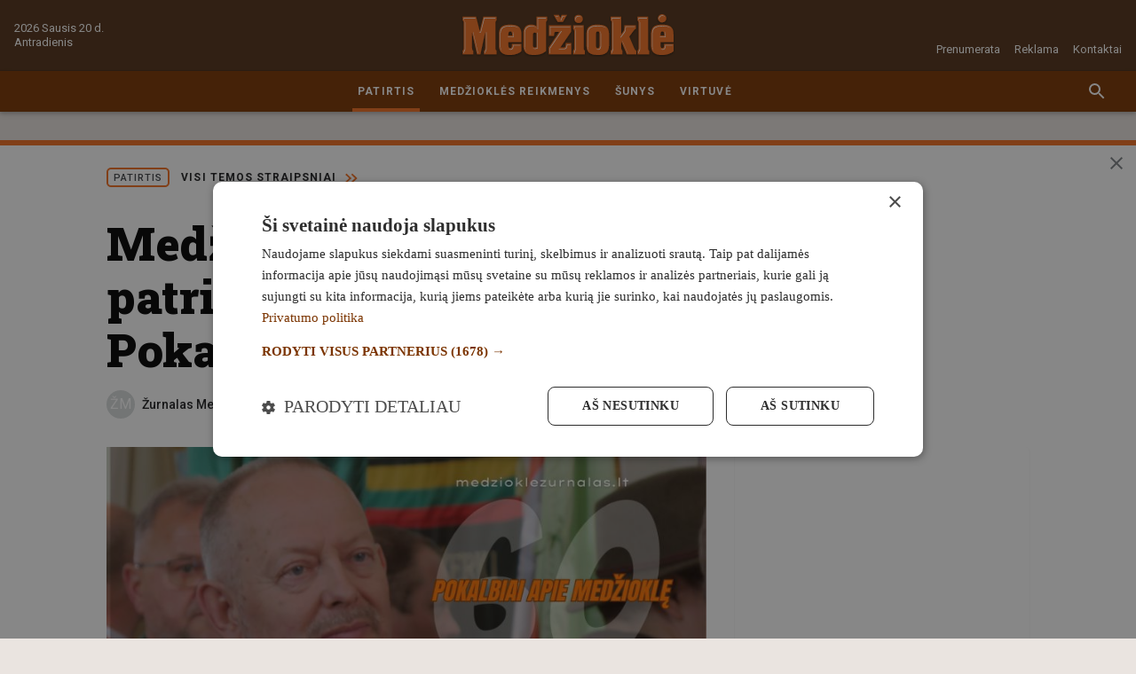

--- FILE ---
content_type: text/html; charset=UTF-8
request_url: https://www.medzioklezurnalas.lt/medziotoju-galia-krasto-gynyba-ir-patriotinio-auklejimo-klausimas-pokalbiai-apie-medziokle-60
body_size: 22635
content:
<!DOCTYPE html>
<html lang="lv">
<head>
                        <meta charset="utf-8">
            <meta http-equiv="X-UA-Compatible" content="IE=edge,chrome=1">
                <title>Medžiotojų galia, krašto gynyba ir patriotinio auklėjimo klausimas. Pokalbiai apie medžioklę #60 | Medžioklė</title>
        <meta name="description" content="">
        <meta name="viewport" content="width=device-width, initial-scale=1">

        <link rel="apple-touch-icon" sizes="180x180" href="/apple-touch-icon.png">
        <link rel="icon" type="image/png" sizes="32x32" href="/favicon-32x32.png">
        <link rel="icon" type="image/png" sizes="16x16" href="/favicon-16x16.png">
        <link rel="manifest" href="/site.webmanifest">
        <link rel="mask-icon" href="/safari-pinned-tab.svg" color="#523118">
        <meta name="msapplication-TileColor" content="#523118">
        <meta name="theme-color" content="#523118">

                <script async src="https://securepubads.g.doubleclick.net/tag/js/gpt.js"></script>
        <script data-ad-client="ca-pub-4843660189578078" async src="https://pagead2.googlesyndication.com/pagead/js/adsbygoogle.js"></script>
        
        <script src="https://cdnjs.cloudflare.com/ajax/libs/mobile-detect/1.4.3/mobile-detect.min.js"></script>
        <script>var AdoBannersMode='old';var BannersDeviceDetect=new MobileDetect(window.navigator.userAgent);var BannersDevice={mobile:BannersDeviceDetect.mobile(),tablet:BannersDeviceDetect.tablet()}
function BannersIsDevice(device){if(device=='desktop'){return isDeviceDesktop();}else{return isDeviceMobile();}}function BannersIsMobile(placeId){if(BannersDevice.mobile||BannersDevice.tablet){document.getElementById(placeId).style.display='block';return true;}else{return false;}}function BannersIsDesktop(placeId){if(BannersDevice.mobile||BannersDevice.tablet){return false;}else{document.getElementById(placeId).style.display='block';return true;}}function isDeviceDesktop(){return!isDeviceMobile();}function isDeviceMobile(){return!!(BannersDevice.mobile||BannersDevice.tablet)}var PrepareBannerQueue=[],PrepareBannerQueueCounter=0;function PrepareBanner(device,placeId,cb){var v=false;if(device=='mobile'&&(BannersDevice.mobile||BannersDevice.tablet)){v=true;}else if(device=='desktop'&&!(BannersDevice.mobile||BannersDevice.tablet)){v=true;}if(v){document.getElementById(placeId).style.display='block';cb();}}function LAflushBanners(){for(var i=0;i<PrepareBannerQueue.length;i++){PrepareBannerQueue[i]();}}</script>

                                <link href="https://fonts.googleapis.com/css?family=Roboto+Slab:900|Roboto:400,500,700&display=swap&subset=latin-ext" rel="stylesheet">
                                                    <link rel="stylesheet" href="/assets-medziokle/css/promo.css?v=37" type="text/css">
            <link rel="stylesheet" href="/assets-medziokle/css/style.css?v=37" type="text/css">
            <link rel="stylesheet" href="/panels.min.css" type="text/css">
                        <link rel="stylesheet" href="/storage/build/app.min-0.9.172.css" type="text/css">
            

    
        <script>var SiteConfig={commentsFormUrl:"https://www.medzioklezurnalas.lt/api/comments/form"}</script>

<!-- Google Tag Manager -->
<script>(function(w,d,s,l,i){w[l]=w[l]||[];w[l].push({'gtm.start':new Date().getTime(),event:'gtm.js'});var f=d.getElementsByTagName(s)[0],j=d.createElement(s),dl=l!='dataLayer'?'&l='+l:'';j.async=true;j.src='https://www.googletagmanager.com/gtm.js?id='+i+dl;f.parentNode.insertBefore(j,f);})(window,document,'script','dataLayer','GTM-MNSNVDB');</script>
<!-- End Google Tag Manager -->


    
    <link rel="canonical" href="https://www.medzioklezurnalas.lt/medziotoju-galia-krasto-gynyba-ir-patriotinio-auklejimo-klausimas-pokalbiai-apie-medziokle-60/"/>

<script>window._io_config=window._io_config||{};window._io_config["0.2.0"]=window._io_config["0.2.0"]||[];window._io_config["0.2.0"].push({page_url:window.location.href,page_url_canonical:"https://www.medzioklezurnalas.lt/medziotoju-galia-krasto-gynyba-ir-patriotinio-auklejimo-klausimas-pokalbiai-apie-medziokle-60/",page_title:"Medžiotojų galia, krašto gynyba ir patriotinio auklėjimo klausimas. Pokalbiai apie medžioklę #60",page_type:"article",page_language:"lv",article_authors:["Žurnalas Medžioklė"],article_word_count:"81",article_categories:["Patirtis"],article_publication_date:"Mon, 25 Sep 2023 08:27:06 +0300"});</script>

<script>if(typeof window.HitPostQueue=='undefined'){window.HitPostQueue=[]}window.HitPostQueue.push('27549');</script>

<script>var articleSlug='medziotoju-galia-krasto-gynyba-ir-patriotinio-auklejimo-klausimas-pokalbiai-apie-medziokle-60';var articleId='27549';</script>


<meta property="twitter:card" content="summary_large_image"/>
<meta property="twitter:site" content="@LA_lv"/>
<meta property="og:title" content="Medžiotojų galia, krašto gynyba ir patriotinio auklėjimo klausimas. Pokalbiai apie medžioklę #60"/>
<meta property="twitter:title" content="Medžiotojų galia, krašto gynyba ir patriotinio auklėjimo klausimas. Pokalbiai apie medžioklę #60"/>
<meta property="og:type" content="article"/>
<meta property="og:image" content="https://images.medzioklezurnalas.lt/2023/09/rakstiem-23.jpg"/>
<meta property="twitter:image" content="https://images.medzioklezurnalas.lt/2023/09/rakstiem-23.jpg"/>
<meta property="dr:say:img" content="https://images.medzioklezurnalas.lt/2023/09/rakstiem-23.jpg"/>
<meta property="og:url" content="https://www.medzioklezurnalas.lt/medziotoju-galia-krasto-gynyba-ir-patriotinio-auklejimo-klausimas-pokalbiai-apie-medziokle-60/"/>
<meta property="og:description" content="Ką turėtų daryti medžiotojai, jei šalį užpuolė priešas? Kur susirinkti, ką daryti su ginklais, kieno įsakymus vykdyti? Šie ir kiti klausimai dar nebuvo aptarti. Šalyje nėra konkrečios sistemos, kaip medžiotojai ir eiliniai piliečiai turėtų elgtis karinės invazijos atveju. Klausykite Lietuvos medžiotojų sąjungos „Gamta“ prezidento ir žurnalo Medžioklė korespondentes Katarynos Šternos pokalbio šiomis temomis. Naująjį žurnalo [&hellip;]
"/>
<meta property="twitter:description" content="Ką turėtų daryti medžiotojai, jei šalį užpuolė priešas? Kur susirinkti, ką daryti su ginklais, kieno įsakymus vykdyti? Šie ir kiti klausimai dar nebuvo aptarti. Šalyje nėra konkrečios sistemos, kaip medžiotojai ir eiliniai piliečiai turėtų elgtis karinės invazijos atveju. Klausykite Lietuvos medžiotojų sąjungos „Gamta“ prezidento ir žurnalo Medžioklė korespondentes Katarynos Šternos pokalbio šiomis temomis. Naująjį žurnalo [&hellip;]
"/>
<meta property="og:locale" content="lv_LV"/>
<meta property="og:site_name" content="Medžioklė"/>



        <meta name="twitter:widgets:new-embed-design" content="on"/>
    <meta name="twitter:widgets:csp" content="on"/>

    <script>var BackgroundBannerDefined=false;var BackgroundBannerTopOffset=126;</script>

    <style>.cookie-notice{display:none!important}</style>
    
</head>
<body class="page-article">

<!-- Google Tag Manager (noscript) -->
<noscript><iframe src="https://www.googletagmanager.com/ns.html?id=GTM-MNSNVDB" height="0" width="0" style="display:none;visibility:hidden"></iframe></noscript>
<!-- End Google Tag Manager (noscript) -->

<svg aria-hidden="true" style="position:absolute;width:0;height:0;overflow:hidden" xmlns="http://www.w3.org/2000/svg"><defs><symbol id="icon-badge-interview" viewBox="0 0 16 16"><path fill="#f36f21" style="fill:var(--color1, #f36f21)" d="M8 10.105a2.515 2.515 0 002.518-2.526l.008-5.052C10.526 1.129 9.398.001 8 .001S5.474 1.129 5.474 2.527v5.052A2.522 2.522 0 008 10.105zm4.463-2.526c0 2.526-2.139 4.295-4.463 4.295s-4.463-1.768-4.463-4.295H2.105c0 2.871 2.29 5.246 5.052 5.659V16h1.684v-2.762c2.762-.404 5.052-2.779 5.052-5.659h-1.431z"/></symbol><symbol id="icon-previous" viewBox="0 0 32 32"><path d="M20.94 9.88L19.06 8l-8 8 8 8 1.88-1.88L14.833 16z"/></symbol><symbol id="icon-close" viewBox="0 0 32 32"><path d="M16 14.12L8.547 6.667l-1.88 1.88L14.12 16l-7.453 7.453 1.88 1.88L16 17.88l7.453 7.453 1.88-1.88L17.88 16l7.453-7.453-1.88-1.88z"/></symbol><symbol id="icon-menu" viewBox="0 0 32 32"><path d="M1.333 25.333h29.333v-2.667H1.333zm0-8h29.333v-2.667H1.333zm0-10.666v2.667h29.333V6.667z"/></symbol><symbol id="icon-news-list-link" viewBox="0 0 32 32"><path d="M6.445 5.333L17.112 16 6.445 26.667 3.938 24.16 12.08 16 3.938 7.84zm12.444 0L29.556 16 18.889 26.667l-2.507-2.507L24.524 16l-8.142-8.16z"/></symbol><symbol id="icon-refresh" viewBox="0 0 32 32"><path d="M23.533 8.467a10.58 10.58 0 00-7.528-3.133H16c-5.893 0-10.653 4.773-10.653 10.667S10.107 26.668 16 26.668c4.973 0 9.12-3.4 10.307-8h-2.773c-1.127 3.133-4.073 5.333-7.533 5.333-4.413 0-8-3.587-8-8s3.587-8 8-8c2.213 0 4.187.92 5.627 2.373l-4.293 4.293h9.333V5.334l-3.133 3.133z"/></symbol><symbol id="icon-news-fullscreen" viewBox="0 0 32 32"><path d="M6.476 19.809H2.667v9.524h9.524v-3.809H6.477zm-3.809-7.618h3.809V6.477h5.714V2.668H2.666zm22.857 13.333H19.81v3.809h9.524v-9.524h-3.809zM19.809 2.667v3.809h5.714v5.714h3.809V2.666z"/></symbol><symbol id="icon-news-photo" viewBox="0 0 32 32"><path d="M11.2 1.6L8.272 4.8H3.2A3.21 3.21 0 000 8v19.2c0 1.76 1.44 3.2 3.2 3.2h25.6c1.76 0 3.2-1.44 3.2-3.2V8c0-1.76-1.44-3.2-3.2-3.2h-5.072L20.8 1.6h-9.6zm4.8 24c-4.416 0-8-3.584-8-8s3.584-8 8-8 8 3.584 8 8-3.584 8-8 8zm0-2.88a5.12 5.12 0 100-10.24 5.12 5.12 0 000 10.24z"/></symbol><symbol id="icon-news-video" viewBox="0 0 32 32"><path d="M29.6 16L4 30.4V1.6z"/></symbol><symbol id="icon-news-infographics" viewBox="0 0 32 32"><path d="M12.8 28.8h6.4V3.2h-6.4v25.6zm-9.6 0h6.4V16H3.2v12.8zm19.2-17.6v17.6h6.4V11.2h-6.4z"/></symbol><symbol id="icon-news-poll" viewBox="0 0 36 32"><path d="M0 20v-8h36v8H0zm24-6v4h10v-4H24zM0 32v-8h36v8H0zm10-6v4h24v-4H10zM36 8H0V0h36v8zM16 2v4h18V2H16z"/></symbol><symbol id="icon-news-podcast" viewBox="0 0 32 32"><path d="M4.211 15.158v5.053c1.123-1.123 2.246-1.684 3.368-1.684h3.368c1.684 0 1.684 13.473 0 13.473H5.894C2.526 32 .841 23.579.841 20.211v-5.053A15.127 15.127 0 0115.999 0l.447.006a15.126 15.126 0 0114.711 15.151v5.053c0 3.368-1.684 11.789-5.053 11.789h-5.053c-1.684 0-1.684-13.474 0-13.474h3.368c1.123 0 2.246.561 3.368 1.684v-5.053c0-6.511-5.278-11.789-11.789-11.789S4.209 8.645 4.209 15.156z"/></symbol><symbol id="icon-news-mail" viewBox="0 0 32 32"><path d="M28.8 3.2H3.201C1.441 3.2.017 4.64.017 6.4L.001 25.6c0 1.76 1.44 3.2 3.2 3.2H28.8c1.76 0 3.2-1.44 3.2-3.2V6.4c0-1.76-1.44-3.2-3.2-3.2zm0 6.4l-12.8 8-12.8-8V6.4l12.8 8 12.8-8v3.2z"/></symbol><symbol id="icon-news-clock" viewBox="0 0 32 32"><path d="M15.984 0C7.152 0 0 7.168 0 16s7.152 16 15.984 16C24.832 32 32 24.832 32 16S24.832 0 15.984 0zM16 28.8C8.928 28.8 3.2 23.072 3.2 16S8.928 3.2 16 3.2c7.072 0 12.8 5.728 12.8 12.8S23.072 28.8 16 28.8zM16.8 8h-2.4v9.6l8.4 5.04 1.2-1.968-7.2-4.272z"/></symbol><symbol id="icon-news-person" viewBox="0 0 32 32"><path d="M16.001 16.001h.001a6.31 6.31 0 006.31-6.31v-.002-.001a6.31 6.31 0 00-6.31-6.31h-.003a6.31 6.31 0 00-6.31 6.31v.003a6.31 6.31 0 006.31 6.31h.002zm0 3.154c-4.213 0-12.623 2.115-12.623 6.312v3.155h25.244v-3.155c0-4.197-8.409-6.312-12.621-6.312z"/></symbol><symbol id="icon-info" viewBox="0 0 32 32"><path d="M16 2.667C8.64 2.667 2.667 8.64 2.667 16S8.64 29.333 16 29.333 29.333 23.36 29.333 16 23.36 2.667 16 2.667zm1.333 20h-2.667v-8h2.667v8zm0-10.667h-2.667V9.333h2.667V12z"/></symbol><symbol id="icon-badge-exclusive" viewBox="0 0 16 16"><path fill="#f36f21" style="fill:var(--color1, #f36f21)" d="M2.843 1.606L.109 5.317a.605.605 0 00.03.732l7.421 8.398a.61.61 0 00.879 0l7.421-8.398a.604.604 0 00.03-.732l-2.734-3.711a.599.599 0 00-.47-.238H3.312c-.198-.002-.358.108-.47.238zm1.33.933h2.466L4.894 4.376zm5.188 0h2.466l-.726 1.837zM8 2.808l2.154 2.27H5.845zm-4.846.342l.763 1.929H1.732zm9.692 0l1.422 1.929h-2.185zM1.879 6.25h2.496l2.002 5.09zm3.759 0h4.73L8 12.255zm5.987 0h2.496l-4.498 5.09z"/></symbol><symbol id="icon-badge-special" viewBox="0 0 16 16"><path fill="#f36f21" style="fill:var(--color1, #f36f21)" d="M8 .384l2.505 5.021 5.494.797-4 3.921.943 5.493-4.943-2.6-4.96 2.6.943-5.493-3.983-3.921 5.475-.797z"/></symbol><symbol id="icon-badge-location" viewBox="0 0 16 16"><path fill="#f36f21" style="fill:var(--color1, #f36f21)" d="M8 0a5.74 5.74 0 00-5.731 5.731c0 3.065 5.254 9.859 5.478 10.146.061.077.153.122.253.122s.192-.045.253-.122c.224-.288 5.478-7.085 5.478-10.146A5.737 5.737 0 008 0zm0 8.32c-1.427 0-2.589-1.161-2.589-2.589S6.572 3.142 8 3.142c1.427 0 2.589 1.161 2.589 2.589S9.427 8.32 8 8.32z"/></symbol><symbol id="icon-next" viewBox="0 0 32 32"><path d="M12.94 8l-1.88 1.88L17.167 16l-6.107 6.12L12.94 24l8-8z"/></symbol><symbol id="icon-badge-live-stream" viewBox="0 0 16 16"><path fill="#f36f21" style="fill:var(--color1, #f36f21)" d="M5 0L2 9.8h4.4l-1 6.2L14 5.4H8.8L12 0z"/></symbol><symbol id="icon-badge-fresh" viewBox="0 0 16 16"><path fill="#f36f21" style="fill:var(--color1, #f36f21)" d="M8 0C3.574 0 0 3.574 0 8s3.574 8 8 8 8-3.574 8-8-3.574-8-8-8zm3.2 12.018L7.413 8.213V2.098H8.48v5.671l3.485 3.485-.765.764z"/></symbol><symbol id="icon-badge-paid" viewBox="0 0 16 16"><path fill="#f36f21" style="fill:var(--color1, #f36f21)" d="M8 0C3.588 0 0 3.587 0 8s3.587 8 8 8c4.412 0 8-3.587 8-8s-3.587-8-8-8zm1.028 12.984h-.146a4.048 4.048 0 01-1.69-.417 3.78 3.78 0 01-1.377-1.126c-.313-.396-.543-.876-.709-1.377H3.813V8.479h.98c0-.167-.021-.313-.021-.48 0-.187.021-.354.021-.543H3.792V5.892h1.293c.167-.521.417-.96.709-1.356.376-.48.834-.876 1.377-1.126.5-.25 1.064-.396 1.69-.396h.146c.813.021 1.585.25 2.273.647l-.73 1.46c-.48-.313-1.022-.48-1.627-.521-.793.021-1.606.396-2.085 1.293h2.44v1.564H6.4c-.021.187-.021.354-.021.543 0 .167.021.334.021.48h2.878v1.585H6.797c.48.917 1.314 1.293 2.107 1.314a3.176 3.176 0 001.627-.5l.73 1.439c-.625.416-1.418.646-2.231.666z"/></symbol><symbol id="icon-weather-rain-and-sun" viewBox="0 0 32 32"><path fill="#999" style="fill:var(--color2, #999)" d="M19.736 5.234c-1.626 0-3.083.771-4.046 1.973a.48.48 0 00.749.601l.001-.001c.793-.99 1.971-1.612 3.295-1.612 2.374 0 4.309 2.013 4.309 4.538 0 .63-.122 1.23-.34 1.774a.48.48 0 10.89.361l.001-.003c.264-.656.41-1.377.41-2.131 0-3.019-2.352-5.498-5.269-5.498zm-5.452-2.293a.48.48 0 00-.346.799l1.544 1.791a.48.48 0 10.726-.626l-1.542-1.792a.479.479 0 00-.368-.172h-.014.001zM20.195.188a.48.48 0 00-.474.48v2.329a.48.48 0 00.96 0V.675.669a.48.48 0 00-.48-.48h-.007zM26.84 4.09a.48.48 0 00-.326.152l-1.669 1.75a.48.48 0 10.694.662l1.67-1.748a.48.48 0 00-.342-.817l-.027.001h.001zm1.042 5.968a.48.48 0 000 .96h2.157a.48.48 0 000-.96zM14.034 8.313c-2.765 0-5.016 2.006-5.678 4.661-.521-.181-1.048-.362-1.626-.362-2.916 0-5.267 2.478-5.267 5.496s2.352 5.495 5.267 5.495a.48.48 0 000-.96c-2.372 0-4.306-2.013-4.306-4.534s1.934-4.536 4.306-4.536a4.09 4.09 0 011.734.387.48.48 0 00.676-.355v-.003c.41-2.47 2.444-4.326 4.894-4.326 2.366 0 4.351 1.736 4.851 4.082a.481.481 0 00.597.363l-.003.001c.321-.092.69-.146 1.071-.148h.001c2.372 0 4.308 2.014 4.308 4.536s-1.936 4.536-4.308 4.536h-.02a.48.48 0 000 .96h.021-.001c2.916 0 5.267-2.478 5.267-5.496s-2.352-5.495-5.267-5.495c-.312 0-.6.067-.894.122-.737-2.534-2.942-4.422-5.624-4.422zM6.52 25.504a.48.48 0 00-.326.152L4.245 27.7a.48.48 0 00.696.662l1.948-2.044a.481.481 0 00-.342-.817l-.027.001h.001z"/><path fill="#999" style="fill:var(--color2, #999)" d="M10.764 21.058a.48.48 0 00-.326.152l-2.934 3.075a.48.48 0 10.693.663v-.001l2.934-3.074a.481.481 0 00-.342-.817l-.027.001h.001zm-3.618 8.066a.48.48 0 00-.326.152L5.174 31a.48.48 0 00.696.662l1.645-1.723a.481.481 0 00-.342-.817l-.027.001h.001zm8.879-9.302a.48.48 0 00-.326.152l-7.57 7.933a.48.48 0 10.694.663l7.57-7.933a.481.481 0 00-.342-.817l-.028.001h.001zm.418 4.312a.48.48 0 00-.326.152l-3.922 4.108a.48.48 0 10.693.663v-.001l3.922-4.108a.48.48 0 00-.342-.817l-.026.001h.001zm2.207-2.312a.48.48 0 00-.326.152l-1.22 1.28a.48.48 0 10.693.663v-.001l1.222-1.28a.48.48 0 00-.343-.816l-.026.001h.001z"/></symbol><symbol id="icon-weather-rain" viewBox="0 0 32 32"><path fill="#999" style="fill:var(--color2, #999)" d="M16.466 2.944c-3.25 0-5.922 2.197-6.733 5.146-.614-.198-1.234-.398-1.914-.398-3.446 0-6.266 2.75-6.266 6.142s2.82 6.142 6.266 6.142a.6.6 0 000-1.2c-2.811 0-5.066-2.214-5.066-4.942s2.254-4.942 5.066-4.942a5.15 5.15 0 012.054.428.597.597 0 00.829-.441l.001-.004c.477-2.68 2.862-4.731 5.764-4.731 2.805 0 5.13 1.919 5.711 4.466a.6.6 0 00.736.447l-.004.001a5.018 5.018 0 011.269-.162h.001c2.811 0 5.067 2.214 5.067 4.942s-2.256 4.941-5.067 4.941a.6.6 0 000 1.2c3.446 0 6.267-2.749 6.267-6.141s-2.822-6.142-6.267-6.142c-.366 0-.704.074-1.047.133-.897-2.816-3.512-4.884-6.666-4.884zM7.592 21.938a.602.602 0 00-.414.178l-2.306 2.258a.599.599 0 10.839.857l2.306-2.259a.6.6 0 00-.414-1.035h-.012.001z"/><path fill="#999" style="fill:var(--color2, #999)" d="M12.614 17.026a.596.596 0 00-.414.177L8.726 20.6a.6.6 0 10.84.86l3.472-3.398a.599.599 0 00-.414-1.034h-.011.001zm-4.28 8.912a.602.602 0 00-.414.178L5.975 28.02a.6.6 0 10.839.856l1.944-1.904a.599.599 0 00-.414-1.034h-.012.001zm10.508-10.277a.601.601 0 00-.416.177l-8.959 8.766a.599.599 0 10.839.857l8.96-8.766a.599.599 0 00-.414-1.034h-.011.001zm.493 4.763a.6.6 0 00-.414.176l-4.64 4.541a.6.6 0 10.838.858l4.641-4.539a.6.6 0 00-.412-1.036h-.013.001zm2.615-2.554a.6.6 0 00-.414.176l-1.447 1.414a.6.6 0 00.421 1.03.597.597 0 00.42-.171l1.446-1.414a.599.599 0 00-.414-1.034h-.012.001z"/></symbol><symbol id="icon-weather-sunny" viewBox="0 0 32 32"><path fill="#999" style="fill:var(--color2, #999)" d="M8.927 10.105L4.043 5.221l1.179-1.179 4.884 4.884-1.179 1.179zm-2.19 5.053H0v1.684h6.737v-1.684zm21.221-9.937l-1.179-1.179-4.884 4.884 1.179 1.179 4.884-4.884zM16.842 0h-1.684v6.737h1.684V0zm6.737 16c0 4.21-3.368 7.579-7.579 7.579S8.421 20.211 8.421 16c0-4.21 3.368-7.579 7.579-7.579s7.579 3.368 7.579 7.579zm-1.684 0c0-3.2-2.695-5.895-5.895-5.895S10.105 12.8 10.105 16c0 3.2 2.695 5.895 5.895 5.895S21.895 19.2 21.895 16zm3.368-.842v1.684H32v-1.684h-6.737zm-3.368 7.915l4.716 4.716 1.179-1.179-4.716-4.716-1.179 1.179zM15.158 32h1.684v-6.737h-1.684V32zM4.042 26.779l1.179 1.179 4.884-4.884-1.179-1.179-4.884 4.884z"/></symbol><symbol id="icon-weather-wind" viewBox="0 0 32 32"><path fill="#999" style="fill:var(--color2, #999)" d="M6.402 13.115c-.664 0-.664-.993 0-.993h8.627c2.158 0 4.482-1.163 4.815-3.652.333-2.491-1.494-5.146-4.151-4.482-1.992.497-3.321 3.155-1.827 4.648 1.163 1.163 2.822.997 2.657-.83 0-.83 1.163-.83 1.163-.166.166 2.988-2.822 3.487-4.482 1.827-2.324-2.158-.497-5.812 2.324-6.475 3.321-.83 5.812 2.324 5.479 5.645-.497 2.988-3.155 4.482-5.976 4.482l-8.628-.003zM8.932 18.885c-.664 0-.664.993 0 .993h8.627c2.158 0 4.482 1.163 4.815 3.652.333 2.491-1.494 5.146-4.151 4.482-1.992-.497-3.321-3.155-1.827-4.648 1.163-1.163 2.822-.997 2.657.83 0 .83 1.163.83 1.163.166.166-2.988-2.822-3.487-4.482-1.827-2.324 2.158-.497 5.812 2.324 6.475 3.321.83 5.812-2.324 5.479-5.645-.497-2.988-3.155-4.482-5.976-4.482l-8.628.003z"/><path fill="#999" style="fill:var(--color2, #999)" d="M13.149 16.492c-.664 0-.664-.996 0-.996h12.844c2.324 0 4.482-1.163 4.815-3.652.333-2.491-1.328-5.146-4.151-4.482-1.992.497-3.321 3.155-1.827 4.648 1.163.997 2.822.997 2.822-.997-.166-.664.997-.664.997 0 .166 2.988-2.657 3.487-4.482 1.827-2.324-2.158-.497-5.812 2.324-6.475 3.321-.83 5.812 2.324 5.479 5.479s-3.155 4.648-5.976 4.648H13.15zM.498 12.134c-.664 0-.664 1.046 0 1.046h3.487c.664 0 .664-1.046 0-1.046H.498zM3.029 19.927c-.664 0-.664-1.046 0-1.046h3.487c.664 0 .664 1.046 0 1.046H3.029z"/></symbol><symbol id="icon-weather-thunder" viewBox="0 0 32 32"><path fill="#999" style="fill:var(--color2, #999)" d="M27.565 8.955c-.649-2.478-2.856-4.224-5.446-4.224-.573 0-1.135.085-1.678.258a7.74 7.74 0 00-6.552-3.633c-3.667 0-6.807 2.598-7.58 6.151a5.393 5.393 0 00-.666-.043c-3.11 0-5.642 2.555-5.642 5.693s2.532 5.693 5.642 5.693h6.86l-4.045 3.492a.69.69 0 00-.196.756.679.679 0 00.635.447h1.872l-2.498 6.154a.69.69 0 00.229.813.676.676 0 00.838-.034l10.032-8.664a.69.69 0 00.196-.756.679.679 0 00-.635-.447h-1.872l.716-1.763h9.309c2.71 0 4.916-2.224 4.916-4.96-.002-2.569-1.95-4.69-4.434-4.934zM17.097 21.98l-6.511 5.62 1.819-4.48a.693.693 0 00-.063-.64.675.675 0 00-.562-.302h-1.049l6.511-5.622-1.819 4.482a.693.693 0 00.063.64.675.675 0 00.562.302h1.049zm9.987-4.496h-8.755l1.229-3.025c.118-.292.023-.628-.229-.813s-.599-.171-.837.036l-4.404 3.804-8.443-.002c-2.364 0-4.288-1.941-4.288-4.327S3.281 8.83 5.645 8.83c.34 0 .695.046 1.051.137a.68.68 0 00.837-.578c.397-3.231 3.129-5.666 6.356-5.666a6.398 6.398 0 015.658 3.428.676.676 0 00.867.306 4.213 4.213 0 011.705-.358c2.11 0 3.888 1.527 4.226 3.629.053.336.36.568.681.573l.058-.004c1.964 0 3.561 1.612 3.561 3.594 0 1.98-1.597 3.592-3.56 3.592z"/></symbol><symbol id="icon-weather-snow" viewBox="0 0 32 32"><path fill="#999" style="fill:var(--color2, #999)" d="M31.314 15.315h-3.905l2.295-2.295a.686.686 0 10-.97-.97l-3.264 3.264h-8.282l4.141-7.171 4.459-1.195a.685.685 0 10-.353-1.325l-3.134.839 1.953-3.382a.686.686 0 00-1.186-.686l-1.953 3.382-.839-3.136a.685.685 0 10-1.325.353l1.195 4.459-4.145 7.175-4.141-7.171 1.195-4.459a.685.685 0 10-1.325-.353l-.839 3.136-1.954-3.382c-.188-.332-.607-.445-.936-.255s-.441.609-.25.936l1.953 3.382-3.134-.839a.684.684 0 10-.353 1.325l4.459 1.195 4.137 7.173H6.531l-3.264-3.264a.686.686 0 10-.97.97l2.295 2.295H.687a.686.686 0 100 1.372h3.905l-2.295 2.295a.686.686 0 10.972.97l3.262-3.264h8.282l-4.141 7.171-4.459 1.195a.686.686 0 00.353 1.325l3.134-.839-1.954 3.382a.686.686 0 001.188.686l1.954-3.382.839 3.136a.686.686 0 001.327-.353l-1.195-4.459L16 17.376l4.141 7.172-1.195 4.459a.685.685 0 00.665.862c.304 0 .58-.202.662-.509l.839-3.136 1.953 3.382a.685.685 0 00.938.25.682.682 0 00.25-.936L22.3 25.538l3.134.839a.685.685 0 10.353-1.325l-4.459-1.195-4.141-7.168h8.282l3.264 3.264c.134.134.309.2.486.2a.686.686 0 00.486-1.17l-2.296-2.295h3.905a.686.686 0 100-1.372z"/></symbol><symbol id="icon-social-draugiem" viewBox="0 0 32 32"><path fill="#ed7f00" style="fill:var(--color3, #ed7f00)" d="M4 0h24a4 4 0 014 4v24a4 4 0 01-4 4H4a4 4 0 01-4-4V4a4 4 0 014-4z"/><path fill="#fefefe" style="fill:var(--color4, #fefefe)" d="M20.634 10.884c-.749 0-1.242-.403-1.513-1.02-.181-.425-.26-.946-.238-1.501.01-.468.097-.902.238-1.283.296-.739.839-1.238 1.675-1.238.097 0 .197 0 .284.022 1.055.153 1.51 1.216 1.466 2.499-.043 1.207-.511 2.227-1.466 2.468a1.938 1.938 0 01-.445.053h-.001zm-.023.425c.165 0 .315 0 .468.022 3.65.315 2.162 4.442 1.541 6.714-.433 1.575-.933 5.25-1.107 6.368-.088.543-.219.883-.434 1.089-.228.215-.533.293-.936.337-.477-.044-.814-.153-1.02-.468-.14-.206-.228-.525-.262-.958l-.15-1.825v-.01l.031-.274.034-.269.032-.274.043-.26.032-.27.043-.263.035-.259.04-.262.034-.25.088-.48v-.04l.034-.185.04-.218.035-.206.044-.196.043-.184.032-.166.065-.259.066-.271.074-.284.078-.293.075-.303.066-.315.078-.328.062-.324.066-.337.065-.34.044-.334.044-.337.022-.337.021-.337v-.35l-.012-.324-.031-.337-.056-.328-.075-.324-.11-.315-.127-.306-.166-.293-.087-.119a4.601 4.601 0 011.049-.118h.051-.003zm-4.433-1.164c-1.436 0-2.097-1.295-2.097-2.892 0-1.598.661-2.902 2.097-2.902h.021c1.414.013 2.075 1.317 2.075 2.902 0 1.588-.661 2.883-2.075 2.892h-.021zm-2.913 6.705c-.403-1.663-.727-3.62 0-4.88.455-.805 1.36-1.338 2.936-1.338 1.563 0 2.455.533 2.92 1.338.73 1.26.402 3.217 0 4.88-.128.555-.272 1.064-.378 1.522-.436 1.813-.88 6.031-1.032 7.301-.153 1.283-.609 1.557-1.51 1.641-.915-.084-1.37-.358-1.523-1.64-.162-1.27-.599-5.489-1.045-7.302-.106-.458-.237-.967-.368-1.522zm-1.957-6.02c-.954-.24-1.435-1.261-1.466-2.468-.044-1.283.412-2.347 1.466-2.5.088-.021.185-.021.284-.021.824 0 1.38.499 1.673 1.238.14.38.218.815.24 1.283.01.555-.066 1.076-.24 1.5-.272.621-.762 1.02-1.51 1.02a2 2 0 01-.461-.056l.014.003zm-.434 13.584c-.175-1.12-.674-4.792-1.108-6.368-.62-2.271-2.109-6.402 1.542-6.717.152-.019.305-.019.468-.019.411 0 .783.04 1.098.116l-.088.121-.162.294-.143.302-.097.315-.075.328-.056.325-.031.336-.013.328v.337l.013.346.03.337.045.337.043.337.056.337.066.337.075.328.065.324.075.315.078.306.075.293.066.281.074.272.057.262.043.162.044.184.031.197.044.206.044.218.03.196v.032l.044.24.032.237.046.253.044.259.031.262.044.259.031.271.035.262.043.272.031.271.035.272v.021c-.066.771-.122 1.436-.153 1.816-.044.434-.131.75-.262.955-.216.318-.543.424-1.02.468-.403-.044-.709-.119-.936-.337-.216-.206-.356-.543-.434-1.086z"/></symbol><symbol id="icon-social-facebook" viewBox="0 0 32 32"><path fill="#3a589b" style="fill:var(--color5, #3a589b)" d="M4 0h24a4 4 0 014 4v24a4 4 0 01-4 4H4a4 4 0 01-4-4V4a4 4 0 014-4z"/><path fill="#fefefe" style="fill:var(--color4, #fefefe)" d="M22.087 32V19.684h4.13l.616-4.798h-4.746V11.82c0-1.39.385-2.338 2.375-2.338H27V5.19c-.439-.059-1.946-.19-3.698-.19-3.66 0-6.165 2.238-6.165 6.345v3.54H13v4.8h4.137V32h4.95z"/></symbol><symbol id="icon-social-twitter" viewBox="0 0 32 32"><path fill="#00aaf4" style="fill:var(--color6, #00aaf4)" d="M4 0h24a4 4 0 014 4v24a4 4 0 01-4 4H4a4 4 0 01-4-4V4a4 4 0 014-4z"/><path fill="#fefefe" style="fill:var(--color4, #fefefe)" d="M26.896 9.105a8.63 8.63 0 01-2.538.703l-.042.004a4.534 4.534 0 001.968-2.453l.009-.032a8.779 8.779 0 01-2.797 1.08l-.057.01A4.477 4.477 0 0020.167 7h-.01a4.49 4.49 0 00-4.366 5.544l-.006-.031a12.732 12.732 0 01-9.244-4.67l-.018-.023a4.423 4.423 0 00-.607 2.251v.01-.001c0 1.559.792 2.933 1.999 3.739a4.487 4.487 0 01-2.058-.573l.023.012v.055a4.493 4.493 0 003.575 4.398l.029.005a4.4 4.4 0 01-1.186.159 4.48 4.48 0 01-.873-.085l.029.005c.59 1.799 2.238 3.083 4.192 3.12h.004a8.958 8.958 0 01-5.568 1.925c-.381 0-.756-.024-1.125-.07l.044.004a12.59 12.59 0 006.872 2.017h.016-.001c8.26 0 12.78-6.845 12.78-12.78 0-.196-.004-.39-.014-.583a9.164 9.164 0 002.223-2.293l.02-.032z"/></symbol><symbol id="icon-social-share-instagram" viewBox="0 0 32 32"><path d="M26.421 8.792c-.28-.722-.654-1.335-1.267-1.947s-1.224-.986-1.947-1.267c-.697-.272-1.504-.459-2.669-.51C19.365 5.017 18.991 5 15.999 5s-3.366.009-4.539.068c-1.173.051-1.972.238-2.669.51-.722.28-1.335.654-1.947 1.267s-.986 1.224-1.267 1.947c-.272.697-.459 1.504-.51 2.669-.051 1.173-.068 1.547-.068 4.539s.009 3.366.068 4.539c.051 1.173.238 1.972.51 2.669.28.722.654 1.335 1.267 1.947s1.224.986 1.947 1.267c.697.272 1.504.459 2.669.51 1.173.051 1.547.068 4.539.068s3.366-.009 4.539-.068c1.173-.051 1.972-.238 2.669-.51.722-.28 1.335-.654 1.947-1.267s.986-1.224 1.267-1.947c.272-.697.459-1.504.51-2.669.051-1.173.068-1.547.068-4.539s-.009-3.366-.068-4.539c-.051-1.173-.238-1.972-.51-2.669zM24.95 20.445c-.051 1.071-.229 1.657-.383 2.04-.196.51-.442.884-.825 1.267s-.748.62-1.267.825c-.391.153-.969.332-2.04.383-1.164.051-1.504.068-4.445.068s-3.289-.009-4.445-.068c-1.071-.051-1.657-.229-2.04-.383-.51-.196-.884-.442-1.267-.825s-.62-.748-.825-1.267c-.153-.391-.332-.969-.383-2.04-.051-1.164-.068-1.513-.068-4.445s.009-3.289.068-4.445c.051-1.071.229-1.657.383-2.04.196-.51.442-.884.825-1.267s.748-.62 1.267-.825c.391-.153.969-.332 2.04-.383 1.164-.051 1.513-.068 4.445-.068s3.289.009 4.445.068c1.071.051 1.657.229 2.04.383.51.196.884.442 1.267.825s.62.748.825 1.267c.153.391.332.969.383 2.04.051 1.164.068 1.513.068 4.445s-.017 3.289-.068 4.445z"/><path d="M15.991 10.348c-3.119 0-5.652 2.533-5.652 5.652s2.533 5.652 5.652 5.652 5.652-2.533 5.652-5.652-2.533-5.652-5.652-5.652zm0 9.324A3.673 3.673 0 0112.319 16c0-2.023 1.641-3.672 3.672-3.672s3.672 1.641 3.672 3.672a3.678 3.678 0 01-3.672 3.672zM23.182 10.127a1.317 1.317 0 11-2.634 0 1.317 1.317 0 012.634 0z"/></symbol><symbol id="icon-social-share-youtube" viewBox="0 0 32 32"><path d="M15.991 8s-4.476 0-7.46.232c-.416.051-1.324.055-2.136.961-.639.691-.848 2.261-.848 2.261s-.213 1.84-.213 3.681v1.725c0 1.842.213 3.682.213 3.682s.209 1.567.848 2.257c.812.905 1.876.878 2.35.973 1.707.174 7.252.229 7.252.229s4.482-.008 7.467-.237c.416-.053 1.325-.059 2.136-.964.639-.689.848-2.258.848-2.258s.213-1.84.213-3.682v-1.726c0-1.841-.213-3.681-.213-3.681s-.209-1.57-.848-2.26c-.811-.906-1.72-.91-2.137-.961-2.985-.233-7.461-.233-7.461-.233h-.011zm-2.658 4L20 16l-6.667 4v-8z"/></symbol><symbol id="icon-social-share-draugiem" viewBox="0 0 32 32"><path d="M20.635 10.884c-.749 0-1.243-.403-1.513-1.02-.181-.425-.26-.947-.239-1.501.009-.463.095-.902.248-1.31l-.009.027c.296-.739.839-1.237 1.675-1.237.097 0 .197 0 .284.021 1.055.153 1.509 1.216 1.467 2.499-.044 1.207-.512 2.227-1.467 2.468a1.878 1.878 0 01-.445.053zm-.024.425c.165 0 .315 0 .468.021 3.651.316 2.163 4.443 1.541 6.715-.433 1.575-.933 5.249-1.107 6.368-.088.543-.22.883-.435 1.089-.227.213-.533.293-.936.336-.476-.044-.813-.153-1.02-.467-.14-.207-.227-.527-.261-.96l-.151-1.824v-.009l.032-.275.033-.269.032-.273.043-.26.032-.271.043-.263.036-.259.04-.263.033-.249.088-.48v-.04l.035-.185.04-.219.035-.205.044-.196.043-.184.032-.167.065-.259.067-.271.073-.284.077-.293.076-.303.067-.315.077-.328.061-.324.067-.337.064-.34.044-.333.044-.337.023-.337.021-.337v-.349l-.013-.324-.029-.337-.057-.328-.075-.324-.109-.315-.127-.307-.167-.293-.087-.119c.31-.075.666-.117 1.032-.117h.064zm-4.434-1.164c-1.435 0-2.096-1.296-2.096-2.893s.66-2.901 2.096-2.901h.021c1.413.013 2.075 1.317 2.075 2.903 0 1.587-.66 2.883-2.075 2.892zm-2.91 6.704c-.403-1.663-.727-3.62 0-4.88.455-.804 1.36-1.337 2.936-1.337 1.563 0 2.455.533 2.92 1.337.729 1.26.401 3.217 0 4.88-.128.556-.272 1.064-.379 1.523-.436 1.813-.88 6.031-1.032 7.301-.152 1.283-.609 1.557-1.509 1.64-.916-.084-1.371-.357-1.524-1.64-.161-1.269-.599-5.488-1.044-7.301-.107-.459-.237-.967-.368-1.523zm-1.96-6.018c-.953-.24-1.435-1.261-1.467-2.468-.044-1.284.413-2.347 1.467-2.501.088-.02.185-.02.284-.02.824 0 1.38.499 1.673 1.237.14.38.217.815.24 1.283.009.556-.067 1.076-.24 1.5-.272.621-.763 1.02-1.511 1.02-.164 0-.323-.02-.475-.057l.014.003.015.003zm-.432 13.582c-.176-1.12-.675-4.793-1.109-6.369-.62-2.271-2.108-6.401 1.543-6.716.152-.019.305-.019.468-.019.411 0 .783.04 1.099.115l-.089.121-.161.293-.143.303-.097.316-.075.328-.056.324-.031.336-.013.328v.337l.013.347.029.336.045.337.043.337.056.337.067.336.075.328.064.324.076.316.077.305.075.293.067.28.075.273.056.261.044.163.043.184.032.196.044.207.044.217.029.196v.032l.044.24.032.237.047.253.044.259.031.263.044.259.031.271.035.263.044.272.031.271.035.272v.021c-.067.771-.121 1.436-.153 1.816-.044.433-.131.749-.261.955-.216.317-.543.424-1.02.467-.403-.043-.709-.117-.936-.336-.216-.205-.356-.543-.433-1.085z"/></symbol><symbol id="icon-social-share-facebook" viewBox="0 0 32 32"><path d="M22.087 32V19.684h4.131l.616-4.799h-4.747v-3.064c0-1.389.385-2.339 2.375-2.339h2.539V5.191c-.44-.06-1.947-.191-3.697-.191-3.66 0-6.165 2.239-6.165 6.345v3.54h-4.137v4.8h4.137v12.313z"/></symbol><symbol id="icon-social-share-twitter" viewBox="0 0 32 32"><path d="M26.896 9.105a8.414 8.414 0 01-2.497.699l-.083.008a4.56 4.56 0 001.959-2.421l.009-.032.009-.032a8.625 8.625 0 01-2.741 1.07l-.057.01-.057.011a4.467 4.467 0 00-3.268-1.417h-.016a4.49 4.49 0 00-4.357 5.575l-.007-.031-.005-.031a12.723 12.723 0 01-9.226-4.648l-.018-.022-.019-.023a4.378 4.378 0 00-.607 2.236v.016-.001.009c0 1.56.792 2.933 2 3.739a4.465 4.465 0 01-2.081-.585l.022.012.023.013v.055a4.495 4.495 0 003.545 4.393l.03.005.029.004a4.387 4.387 0 01-1.185.159c-.309 0-.611-.031-.903-.091l.029.005.029.005c.592 1.797 2.237 3.078 4.187 3.12H11.649a8.9 8.9 0 01-5.548 1.925H6.08h.001c-.381 0-.756-.024-1.125-.069l.044.004a12.472 12.472 0 006.834 2.016h.053c8.26 0 12.78-6.844 12.78-12.78 0-.196-.004-.389-.013-.583a9.232 9.232 0 002.202-2.262l.02-.031.02-.032z"/></symbol><symbol id="icon-social-share-whatsapp" viewBox="0 0 32 32"><path d="M26.999 15.717c0 5.918-4.835 10.716-10.8 10.716h-.018c-1.908 0-3.701-.494-5.258-1.362l.055.028-5.979 1.9 1.949-5.75a10.493 10.493 0 01-1.55-5.519v-.015.001C5.398 9.798 10.233 5 16.198 5s10.799 4.798 10.799 10.716zM16.2 6.707c-5.007 0-9.08 4.042-9.08 9.01 0 1.972.643 3.797 1.73 5.282l-1.134 3.346 3.489-1.109a8.99 8.99 0 004.983 1.49h.014-.001c5.006 0 9.08-4.041 9.08-9.009s-4.073-9.01-9.08-9.01zm5.453 11.478c-.067-.109-.243-.175-.507-.306s-1.567-.767-1.809-.854c-.243-.088-.42-.132-.596.131s-.684.854-.838 1.03c-.154.176-.309.198-.574.066s-1.117-.409-2.129-1.304c-.787-.696-1.318-1.556-1.473-1.819s-.016-.405.116-.536c.119-.118.265-.307.397-.46s.177-.263.264-.438c.089-.175.044-.329-.022-.46s-.596-1.424-.816-1.95-.441-.438-.595-.438c-.154 0-.331-.022-.507-.022s-.463.066-.706.329c-.242.263-.926.899-.926 2.191s.948 2.541 1.081 2.717c.132.175 1.831 2.914 4.522 3.965s2.691.7 3.177.656c.485-.044 1.566-.635 1.787-1.248.22-.614.22-1.14.154-1.249z"/></symbol><symbol id="icon-share-email" viewBox="0 0 32 32"><path d="M25.221 7.444H7.444a2.22 2.22 0 00-2.211 2.22v.003L5.22 23c0 1.221 1 2.223 2.223 2.223h17.779c1.221 0 2.221-1 2.221-2.223V9.667c0-1.223-1-2.223-2.221-2.223zm0 4.445l-8.888 5.555-8.889-5.555V9.666l8.891 5.556 8.888-5.556z"/></symbol>
<symbol id="icon-search" viewBox="0 0 32 32"><path d="M20.667 18.667h-1.053l-.373-.36a8.582 8.582 0 002.093-5.634v-.006a8.667 8.667 0 10-8.667 8.667 8.63 8.63 0 005.64-2.093l.36.373v1.053l6.667 6.653 1.987-1.987zm-8 0c-3.32 0-6-2.68-6-6s2.68-6 6-6 6 2.68 6 6-2.68 6-6 6z"/></symbol>
</defs></svg>



<div id="fb-root"></div>
<script>var FacebookIsReady=false;window.fbAsyncInit=function(){FB.init({appId:'116192131859138',cookie:false,xfbml:true,version:'v3.1'});FB.AppEvents.logPageView();FacebookIsReady=true;if(typeof FacebookIsReadyCallback!='undefined'){FacebookIsReadyCallback();}};(function(d,s,id){var js,fjs=d.getElementsByTagName(s)[0];if(d.getElementById(id)){return;}js=d.createElement(s);js.id=id;js.src="https://connect.facebook.net/en_US/sdk.js";fjs.parentNode.insertBefore(js,fjs);}(document,'script','facebook-jssdk'));</script>

<div class="age-verify">
    <div class="age-verify__content">
        <p>Įspėjame, kad šios svetainės turinio negalima žiūrėti neturint 18 metų!&lt;br /&gt;Ar jums bent 18 metų?</p>
        <div class="age-verify__buttons">
            <button class="button age-verify__button age-verify__yes">Taip</button>
            <button class="button age-verify__button age-verify__no">Ne</button>
        </div>
    </div>
</div>

<a href="" target="_blank" class="background-banner-click"></a>

<div class="modal-panel panel1">
    <div class="modal-panel__bg" style="background-color:#fafafa"></div>

    <header class="modal-panel__header" style="display:none">
        <a href="" class="modal-panel__close">&times;</a>
        <h4 class="modal-panel__heading"></h4>
    </header>

    <section class="modal-panel__content" style="padding-top:48px;">
        <div class="ps-page-header" style="padding-bottom:0">
            <div class="header-block hb-mobile hb-menu" style="display:block">
                
<div class="info-block">
    <div class="current-date">2026 Sausis 20 d. <span class="week-day">Antradienis</span></div>
    <div class="weather-block" style="display:none">
        <svg class="icon icon-weather-rain-and-sun weather-icon" aria-hidden="true" role="img"><use href="#icon-weather-rain-and-sun" xlink:href="#icon-weather-rain-and-sun"></use></svg>
        <div class="temperature">+18&#xb0;C</div>
    </div>
</div>



                <nav class="main-menu-block" role="navigation">
    <ul class="menu main-menu">
                    <li class="main-menu-item category-patirtis active"><a href="https://www.medzioklezurnalas.lt/category/patirtis/" class="mmi-link">Patirtis</a></li>
                    <li class="main-menu-item category-medziokles-reikmenys "><a href="https://www.medzioklezurnalas.lt/category/medziokles-reikmenys/" class="mmi-link">Medžioklės reikmenys</a></li>
                    <li class="main-menu-item category-sunys "><a href="https://www.medzioklezurnalas.lt/category/sunys/" class="mmi-link">Šunys</a></li>
                    <li class="main-menu-item category-virtuve "><a href="https://www.medzioklezurnalas.lt/category/virtuve/" class="mmi-link">Virtuvė</a></li>
            </ul>
</nav>
                <nav class="special-menu-block" role="navigation">
    <ul class="special-menu">
        <li class="special-menu-item smi-latest-news">
            <a href="/top" class="smi-link">
                <span class="smi-label">Jaunākās ziņas</span><svg class="icon icon-badge-fresh smi-icon" aria-hidden="true" role="img"><use href="#icon-badge-fresh" xlink:href="#icon-badge-fresh"></use></svg>
            </a>
        </li>
                <li class="special-menu-item smi-search">
            <a href="/meklet" class="smi-link" role="button">
                <span class="smi-label">Paieška</span>
                <svg class="icon icon-search smi-icon" aria-hidden="true" role="img"><use href="#icon-search" xlink:href="#icon-search"></use></svg>
            </span>
            <a href="/meklet" class="search-trigger" role="button"><svg class="icon icon-search" aria-hidden="true" role="img"><use href="#icon-search" xlink:href="#icon-search"></use></svg></a>
        </li>
            </ul>
</nav>
                <nav class="user-menu-block" role="navigation">
    <ul class="menu user-menu">
                    <li class="um-item"><a href="https://prenumeruoti.lt/medziokle" class="um-link">Prenumerata</a></li>
                    <li class="um-item"><a href="http://latvijasmediji.lv/reklama-portala/" class="um-link">Reklama</a></li>
                    <li class="um-item"><a href="https://images.la.lv/uploads/2020/03/Medziokle-kontakti.pdf" class="um-link">Kontaktai</a></li>
            </ul>
</nav>
                <div class="mobile-menu-close" role="button">
    <svg class="icon icon-close" aria-hidden="true" role="img"><use href="#icon-close" xlink:href="#icon-close"></use></svg>
    <span class="label">Uždaryti</span>
</div>
            </div>
        </div>
    </section>
</div>

<div class="modal-panel viewer-panel lightbox-modal" style="z-index:1030">
    <div class="modal-panel__bg" style="background:#000"></div>

    <header class="modal-panel__header">
        <a href="" class="modal-panel__close">&times;</a>
        <h4 class="modal-panel__heading"></h4>
    </header>

    <section class="modal-panel__content" style="height:100%;padding-top:48px">

        <div class="lightbox-content lightbox--gallery">
            <ul class="lightbox-gallery">
                <li class="lightbox-gallery-slide"></li>
                <li class="lightbox-gallery-slide"></li>
                <li class="lightbox-gallery-slide"></li>
                <li class="lightbox-gallery-slide"></li>
                <li class="lightbox-gallery-slide"></li>
                <li class="lightbox-gallery-slide"></li>
                <li class="lightbox-gallery-slide"></li>
            </ul>
            <div class="lightbox-gallery-controls">
                <span class="lightbox-gallery-prev"><svg class="icon icon-previous" aria-hidden="true" role="img"><use href="#icon-previous" xlink:href="#icon-previous"></use></svg></span>
                <span class="lightbox-gallery-next"><svg class="icon icon-next" aria-hidden="true" role="img"><use href="#icon-next" xlink:href="#icon-next"></use></svg></span>
            </div>
            <div class="lightbox-final">
                <button class="button lightbox-refresh-button"><svg class="icon icon-refresh" aria-hidden="true" role="img"><use href="#icon-refresh" xlink:href="#icon-refresh"></use></svg>Žiūrėti dar kartą</button>
                <div class="share-block socialsharing socialsharing--share" data-title="" data-post="" data-type="post">
    <div class="share-title">Rekomenduok šį straipsnį</div>
    <div class="share-count"></div>
    <ul class="share-services">
                    <li class="share-service"><a href="" class="share-link socialsharing__share" data-type="facebook"><svg class="icon icon-social-share-facebook" aria-hidden="true" role="img"><use href="#icon-social-share-facebook" xlink:href="#icon-social-share-facebook"></use></svg></a></li>
                    <li class="share-service"><a href="" class="share-link socialsharing__share" data-type="twitter"><svg class="icon icon-social-share-twitter" aria-hidden="true" role="img"><use href="#icon-social-share-twitter" xlink:href="#icon-social-share-twitter"></use></svg></a></li>
            </ul>

    </div>

                <div class="lightbox-more-galleries-block">
                    <div class="lmg-title">Daugiau galerijų</div>
                    <ul class="lmg-list">
                        
                                                <li class="lmg-item">
                            <a class="lmgi-a" href="https://www.medzioklezurnalas.lt/medziotojas-ir-medelis-kai-miskas-tampa-bendru-rupesciu/galerija">
                                <div class="lmgi-image"><img src="https://cms.medzioklezurnalas.lt/uploads/2025/10/567675858_1211092937720490_6352116188471703743_n-400x225.jpg" alt=""></div>
                                <div class="lmgi-title">Medžiotojas ir medelis: kai miškas tampa bendru rūpesčiu</div>
                            </a>
                        </li>
                                                <li class="lmg-item">
                            <a class="lmgi-a" href="https://www.medzioklezurnalas.lt/trofeju-medziokles-tradicijas-lietuvoje-stiprina-nauji-apdovanojimai/galerija">
                                <div class="lmgi-image"><img src="https://cms.medzioklezurnalas.lt/uploads/2025/10/20201127_121158-400x300.jpg" alt=""></div>
                                <div class="lmgi-title">Trofėjų medžioklės tradicijas Lietuvoje stiprina nauji apdovanojimai</div>
                            </a>
                        </li>
                                                <li class="lmg-item">
                            <a class="lmgi-a" href="https://www.medzioklezurnalas.lt/medziokles-tradicijos-bariseviciu-seimoje/galerija">
                                <div class="lmgi-image"><img src="https://cms.medzioklezurnalas.lt/uploads/2025/12/04a-400x434.jpg" alt=""></div>
                                <div class="lmgi-title">Medžioklės tradicijos Barisevičių šeimoje</div>
                            </a>
                        </li>
                                                <li class="lmg-item">
                            <a class="lmgi-a" href="https://www.medzioklezurnalas.lt/iteikti-naujieji-medziokles-apdovanojimai-du-cempionatai-ir-medziotoju-svente-raudones-pilyje/galerija">
                                <div class="lmgi-image"><img src="https://cms.medzioklezurnalas.lt/uploads/2025/10/20251018_095332-400x300.jpg" alt=""></div>
                                <div class="lmgi-title">Raudone 2025</div>
                            </a>
                        </li>
                        
                    </ul>
                </div>
            </div>
        </div>
        <div class="lightbox-ads">
            <!--div style="width:300px;"></div-->
        </div>

    </section>

    <footer class="modal-panel__footer">
        <div class="lightbox-footer">
            <div class="lightbox-counter"></div>
            <div class="lightbox-meta"></div>
        </div>
    </footer>
</div>
	            <div class="header-block hb-desktop hb-top">
            
            
<div class="info-block">
    <div class="current-date">2026 Sausis 20 d. <span class="week-day">Antradienis</span></div>
    <div class="weather-block" style="display:none">
        <svg class="icon icon-weather-rain-and-sun weather-icon" aria-hidden="true" role="img"><use href="#icon-weather-rain-and-sun" xlink:href="#icon-weather-rain-and-sun"></use></svg>
        <div class="temperature">+18&#xb0;C</div>
    </div>
</div>



            <div class="logotype-block">
    <a href="https://www.medzioklezurnalas.lt" class="logotype-link">
        <img src="https://www.medzioklezurnalas.lt/assets-medziokle/images/logotype.svg" alt="LA.LV" class="logotype">
    </a>
</div>
            <nav class="user-menu-block" role="navigation">
    <ul class="menu user-menu">
                    <li class="um-item"><a href="https://prenumeruoti.lt/medziokle" class="um-link">Prenumerata</a></li>
                    <li class="um-item"><a href="http://latvijasmediji.lv/reklama-portala/" class="um-link">Reklama</a></li>
                    <li class="um-item"><a href="https://images.la.lv/uploads/2020/03/Medziokle-kontakti.pdf" class="um-link">Kontaktai</a></li>
            </ul>
</nav>

                    </div>
        <div class="header-block hb-desktop hb-menu">
            <div class="logotype-block">
    <a href="https://www.medzioklezurnalas.lt" class="logotype-link">
        <img src="https://www.medzioklezurnalas.lt/assets-medziokle/images/logotype-small.svg" alt="LA.LV" class="logotype">
    </a>
</div>
            <nav class="main-menu-block" role="navigation">
    <ul class="menu main-menu">
                    <li class="main-menu-item category-patirtis active"><a href="https://www.medzioklezurnalas.lt/category/patirtis/" class="mmi-link">Patirtis</a></li>
                    <li class="main-menu-item category-medziokles-reikmenys "><a href="https://www.medzioklezurnalas.lt/category/medziokles-reikmenys/" class="mmi-link">Medžioklės reikmenys</a></li>
                    <li class="main-menu-item category-sunys "><a href="https://www.medzioklezurnalas.lt/category/sunys/" class="mmi-link">Šunys</a></li>
                    <li class="main-menu-item category-virtuve "><a href="https://www.medzioklezurnalas.lt/category/virtuve/" class="mmi-link">Virtuvė</a></li>
            </ul>
</nav>
            <nav class="special-menu-block" role="navigation">
    <ul class="special-menu">
        <li class="special-menu-item smi-latest-news">
            <a href="/top" class="smi-link">
                <span class="smi-label">Jaunākās ziņas</span><svg class="icon icon-badge-fresh smi-icon" aria-hidden="true" role="img"><use href="#icon-badge-fresh" xlink:href="#icon-badge-fresh"></use></svg>
            </a>
        </li>
                <li class="special-menu-item smi-search">
            <a href="/meklet" class="smi-link" role="button">
                <span class="smi-label">Paieška</span>
                <svg class="icon icon-search smi-icon" aria-hidden="true" role="img"><use href="#icon-search" xlink:href="#icon-search"></use></svg>
            </span>
            <a href="/meklet" class="search-trigger" role="button"><svg class="icon icon-search" aria-hidden="true" role="img"><use href="#icon-search" xlink:href="#icon-search"></use></svg></a>
        </li>
            </ul>
</nav>
        </div>
        <div class="header-block hb-mobile hb-top">
                        <div class="logotype-block">
    <a href="https://www.medzioklezurnalas.lt" class="logotype-link">
        <img src="https://www.medzioklezurnalas.lt/assets-medziokle/images/logotype-small.svg" alt="LA.LV" class="logotype">
    </a>
</div>
            
            <div class="mobile-menu-trigger" role="button"><svg class="icon icon-menu" aria-hidden="true" role="img"><use href="#icon-menu" xlink:href="#icon-menu"></use></svg></div>
<a href="" class="mobile-menu-trigger-zone"></a>        </div>
            
    <div class="header-block hb-special hb-article">
    <div class="hb-special-content article-menu category-patirtis">
        <div class="share-block socialsharing socialsharing--share" data-title="Medžiotojų galia, krašto gynyba ir patriotinio auklėjimo klausimas. Pokalbiai apie medžioklę #60" data-post="medziotoju-galia-krasto-gynyba-ir-patriotinio-auklejimo-klausimas-pokalbiai-apie-medziokle-60" data-type="post">
    <div class="share-title">Rekomenduok šį straipsnį</div>
    <div class="share-count"></div>
    <ul class="share-services">
                    <li class="share-service"><a href="" class="share-link socialsharing__share" data-type="facebook"><svg class="icon icon-social-share-facebook" aria-hidden="true" role="img"><use href="#icon-social-share-facebook" xlink:href="#icon-social-share-facebook"></use></svg></a></li>
                    <li class="share-service"><a href="" class="share-link socialsharing__share" data-type="twitter"><svg class="icon icon-social-share-twitter" aria-hidden="true" role="img"><use href="#icon-social-share-twitter" xlink:href="#icon-social-share-twitter"></use></svg></a></li>
            </ul>

    </div>

        <div class="article-close"><svg class="icon icon-close" aria-hidden="true" role="img"><use href="#icon-close" xlink:href="#icon-close"></use></svg></div>
    </div>
</div>
            <div class="app-w">
            <div class="app">
                <div class="page-container">
                                        <main role="main">
                                                <div id="ado-banner-1" style="display:none" class="banner">
    <script>console.log("NOT google-places-scripts.desktop-all-fons1")</script>NOT google-places-scripts.desktop-all-fons1
</div>

                        
                        

    <div id="ado-banner-2" style="display:none" class="ps-section ps-banner">
    <div class="ps-inner">
        <div class="banner">
    <!-- desktop|all|giga1 --><script>if(BannersIsDevice("desktop")){window.googletag=window.googletag||{cmd:[]};googletag.cmd.push(function(){googletag.defineSlot('/22070728478/GIGA1',[[970,250],[980,400],[980,300],[980,250]],'div-gpt-ad-1596190761780-0').addService(googletag.pubads());googletag.pubads().enableSingleRequest();googletag.pubads().collapseEmptyDivs();googletag.enableServices();});}</script> <div id='div-gpt-ad-1596190761780-0'>
<script>googletag.cmd.push(function(){googletag.display('div-gpt-ad-1596190761780-0');});</script>
</div><script>PrepareBanner("desktop","ado-banner-2",function(){})</script>
</div>
    </div>
</div>


    <section class="ps-section ps-article category-patirtis">

        <a href="https://www.medzioklezurnalas.lt" class="article-close"><svg class="icon icon-close" aria-hidden="true" role="img"><use href="#icon-close" xlink:href="#icon-close"></use></svg></a>

        <div class="ps-inner">
            <header class="article-header-block">
                <div class="category-badge category-patirtis">Patirtis</div>
                    <div class="news-list-link-block category-patirtis">
    <a href="https://www.medzioklezurnalas.lt/category/patirtis/" class="news-list-link"><span class="label">Visi temos straipsniai</span> <svg class="icon icon-news-list-link" aria-hidden="true" role="img"><use href="#icon-news-list-link" xlink:href="#icon-news-list-link"></use></svg></a>
</div>
<h1 class="article-title">Medžiotojų galia, krašto gynyba ir patriotinio auklėjimo klausimas. Pokalbiai apie medžioklę #60<span class="comments-count">0</span></h1>
				<div class="article-meta">
                    <div class="author">
    <span class="author-avatar">            <span class="author-initials">ŽM</span></span>
    <div class="author-info">
        <div class="author-name">
                            <a href="https://www.medzioklezurnalas.lt/author/medzioklezurnalas/">Žurnalas Medžioklė</a>
                    </div>
        <div class="author-position"></div>    </div>
</div>
                    <span class="content-badge">
    <svg class="icon icon-badge-exclusive content-badge-icon" aria-hidden="true" role="img"><use href="#icon-badge-exclusive" xlink:href="#icon-badge-exclusive"></use></svg>
    <span class="content-badge-label">Išskirtinis</span>
</span>
                    <div class="article-date">8:27, 25. rugsėjis 2023</div>
                    <div class="article-comments-counter article-comments-counter--notready"><span class="comments-count"></span>Komentarai</div>
                </div>
            </header>

            <section id="main-post" class="article-main-block">
                <article class="article-content-block"><figure class="article-embed single-image">
    <img src="https://images.medzioklezurnalas.lt/2023/09/rakstiem-23.jpg" alt="
">
            <figcaption>
</figcaption>
                <div class="image-owner"></div>
    </figure>
<div id="ado-banner-3" style="display:none" class="ps-section ps-banner">
    <div class="ps-inner">
        <div class="banner">
    <!-- mobile|all|kvadrats1 --><script>if (BannersIsDevice("mobile")) {window.googletag = window.googletag || {cmd: []};
googletag.cmd.push(function() {
googletag.defineSlot('/22070728478/Medziokle_mobilais_kvadrats1', [[360, 360], [500, 500]], 'div-gpt-ad-1643899327218-0').addService(googletag.pubads()); googletag.pubads().enableSingleRequest(); googletag.enableServices(); });
});}</script> <div id='div-gpt-ad-1643899327218-0' style='min-width: 360px; min-height: 360px;'>
<script>googletag.cmd.push(function(){googletag.display('div-gpt-ad-1643899327218-0');});</script>
</div><script>PrepareBanner("mobile","ado-banner-3",function(){})</script>
</div>
    </div>
</div>

                    <p>Ką turėtų daryti medžiotojai, jei šalį užpuolė priešas? Kur susirinkti, ką daryti su ginklais, kieno įsakymus vykdyti? Šie ir kiti klausimai dar nebuvo aptarti. Šalyje nėra konkrečios sistemos, kaip medžiotojai ir eiliniai piliečiai turėtų elgtis karinės invazijos atveju. Klausykite Lietuvos medžiotojų sąjungos „Gamta“ prezidento ir žurnalo Medžioklė korespondentes Katarynos Šternos pokalbio šiomis temomis.</p><p><div style="padding-bottom:56%" class="iframe-embed"><iframe width="560" height="315" src="https://www.youtube.com/embed/bGdB9iF8x1g?si=cQM7gh8HC7_7w-w4" title="YouTube video player" frameborder="0" allow="accelerometer; autoplay; clipboard-write; encrypted-media; gyroscope; picture-in-picture; web-share" allowfullscreen></iframe></div></p><p><a href="https://prenumeruoti.lt/medziokle?fbclid=IwAR0yx---Ip0StERdpvNOmYchZZ6-fcHhohuZLyMeitWiREYnNLJQ-oiYaIM" rel="noopener" target="_blank"></p><h2>Naująjį žurnalo numerį jau galima įsigyti spaudos vietose ir internete!</h2><figure class="article-embed single-image"><img src="https://images.medzioklezurnalas.lt/2023/07/medziokle-3.jpg" alt=""><figcaption>
</figcaption><div class="image-owner"></div></figure><p></a></p><p><a href="https://prenumeruoti.lt/medziokle" rel="noopener" target="_blank"></p><h2>Prenumeruokite žurnalą tiesiogiai internetu!</h2><figure class="article-embed single-image"><img src="https://images.medzioklezurnalas.lt/2023/08/Abonēšana-utt-1.jpg" alt=""><figcaption>
</figcaption><div class="image-owner"></div></figure><p></a></p><figure class="article-embed related-articles">
    <figcaption>Susiję straipsniai</figcaption>
    <div class="content-items-list">
        <div class="content-items">
            <a data-imagesrc="{&quot;300&quot;:&quot;https:\/\/images.medzioklezurnalas.lt\/2023\/06\/20230301_124541-300x225.jpg&quot;,&quot;768&quot;:&quot;https:\/\/images.medzioklezurnalas.lt\/2023\/06\/20230301_124541-768x576.jpg&quot;,&quot;200&quot;:&quot;https:\/\/images.medzioklezurnalas.lt\/2023\/06\/20230301_124541-200x150.jpg&quot;,&quot;400&quot;:&quot;https:\/\/images.medzioklezurnalas.lt\/2023\/06\/20230301_124541-400x300.jpg&quot;,&quot;500&quot;:&quot;https:\/\/images.medzioklezurnalas.lt\/2023\/06\/20230301_124541-500x375.jpg&quot;,&quot;800&quot;:&quot;https:\/\/images.medzioklezurnalas.lt\/2023\/06\/20230301_124541.jpg&quot;}" data-p="25578" href="https://www.medzioklezurnalas.lt/fotovideo-naujiena-siluminiu-kameru-rinkoje-thermtec-cyclops-335/" class="content-item lazy-load">
    <div class="ci-content">
                            <div class="ci-image">
				<div class="ci-icons"><span class="ci-icon"><svg class="icon icon-news-photo" aria-hidden="true" role="img"><use href="#icon-news-photo" xlink:href="#icon-news-photo"></use></svg></span><span class="ci-icon"><svg class="icon icon-news-video" aria-hidden="true" role="img"><use href="#icon-news-video" xlink:href="#icon-news-video"></use></svg></span></div>                <img src="" alt="">
            </div>
                            <div class="author ci-author category-patirtis">
    <span class="author-avatar">            <span class="author-initials">ŽM</span></span>
    <div class="author-info">
        <div class="author-name">
                            Žurnalas Medžioklė
                    </div>
        <div class="author-position"></div>    </div>
</div>
                            <div class="category-badge category-patirtis">Patirtis</div>
                            <div class="ci-title">
                <span class="ci-icon"><svg class="icon icon-news-photo" aria-hidden="true" role="img"><use href="#icon-news-photo" xlink:href="#icon-news-photo"></use></svg></span><span class="ci-icon"><svg class="icon icon-news-video" aria-hidden="true" role="img"><use href="#icon-news-video" xlink:href="#icon-news-video"></use></svg></span>                FOTO+VIDEO! Naujiena šiluminių kamerų rinkoje – Thermtec Cyclops 335
                            </div>
                            <div class="ci-meta">
                                    <span class="content-badge">
    <svg class="icon icon-badge-exclusive content-badge-icon" aria-hidden="true" role="img"><use href="#icon-badge-exclusive" xlink:href="#icon-badge-exclusive"></use></svg>
    <span class="content-badge-label">Išskirtinis</span>
</span>
                                                    <span class="ci-date">21. birželis, 2023</span>
                            </div>
            </div>
</a>
<a data-imagesrc="{&quot;300&quot;:&quot;https:\/\/images.medzioklezurnalas.lt\/2023\/05\/IMG_0780-1-300x227.jpg&quot;,&quot;768&quot;:&quot;https:\/\/images.medzioklezurnalas.lt\/2023\/05\/IMG_0780-1-768x581.jpg&quot;,&quot;200&quot;:&quot;https:\/\/images.medzioklezurnalas.lt\/2023\/05\/IMG_0780-1-200x151.jpg&quot;,&quot;400&quot;:&quot;https:\/\/images.medzioklezurnalas.lt\/2023\/05\/IMG_0780-1-400x303.jpg&quot;,&quot;500&quot;:&quot;https:\/\/images.medzioklezurnalas.lt\/2023\/05\/IMG_0780-1-500x378.jpg&quot;,&quot;800&quot;:&quot;https:\/\/images.medzioklezurnalas.lt\/2023\/05\/IMG_0780-1.jpg&quot;}" data-p="24902" href="https://www.medzioklezurnalas.lt/atsakymas-i-demagoginius-argumentus-bandymus-apgauti-visuomene-ir-kurstyti-neapykanta/" class="content-item lazy-load">
    <div class="ci-content">
                            <div class="ci-image">
				                <img src="" alt="">
            </div>
                            <div class="author ci-author category-patirtis">
    <span class="author-avatar">            <span class="author-initials">ŽM</span></span>
    <div class="author-info">
        <div class="author-name">
                            Žurnalas Medžioklė
                    </div>
        <div class="author-position"></div>    </div>
</div>
                            <div class="category-badge category-patirtis">Patirtis</div>
                            <div class="ci-title">
                                Atsakymas į demagoginius argumentus, bandymus apgauti visuomenę ir kurstyti neapykantą
                            </div>
                            <div class="ci-meta">
                                    <span class="content-badge">
    <svg class="icon icon-badge-exclusive content-badge-icon" aria-hidden="true" role="img"><use href="#icon-badge-exclusive" xlink:href="#icon-badge-exclusive"></use></svg>
    <span class="content-badge-label">Išskirtinis</span>
</span>
                                                    <span class="ci-date">15. gegužė, 2023</span>
                            </div>
            </div>
</a>
<a data-imagesrc="{&quot;300&quot;:&quot;https:\/\/images.medzioklezurnalas.lt\/2023\/03\/20200323_183845-2-300x239.jpg&quot;,&quot;768&quot;:&quot;https:\/\/images.medzioklezurnalas.lt\/2023\/03\/20200323_183845-2-768x612.jpg&quot;,&quot;200&quot;:&quot;https:\/\/images.medzioklezurnalas.lt\/2023\/03\/20200323_183845-2-200x159.jpg&quot;,&quot;400&quot;:&quot;https:\/\/images.medzioklezurnalas.lt\/2023\/03\/20200323_183845-2-400x319.jpg&quot;,&quot;500&quot;:&quot;https:\/\/images.medzioklezurnalas.lt\/2023\/03\/20200323_183845-2-500x398.jpg&quot;,&quot;800&quot;:&quot;https:\/\/images.medzioklezurnalas.lt\/2023\/03\/20200323_183845-2.jpg&quot;}" data-p="23490" href="https://www.medzioklezurnalas.lt/aplinkos-ministro-sprendimas-erzina-ukininkus-taciau-yra-svarbus-rusines-ivairoves-issaugojimui/" class="content-item lazy-load">
    <div class="ci-content">
                            <div class="ci-image">
				<div class="ci-icons"><span class="ci-icon"><svg class="icon icon-news-photo" aria-hidden="true" role="img"><use href="#icon-news-photo" xlink:href="#icon-news-photo"></use></svg></span><span class="ci-icon"><svg class="icon icon-news-video" aria-hidden="true" role="img"><use href="#icon-news-video" xlink:href="#icon-news-video"></use></svg></span></div>                <img src="" alt="">
            </div>
                            <div class="author ci-author category-patirtis">
    <span class="author-avatar">            <span class="author-initials">ŽM</span></span>
    <div class="author-info">
        <div class="author-name">
                            Žurnalas Medžioklė
                    </div>
        <div class="author-position"></div>    </div>
</div>
                            <div class="category-badge category-patirtis">Patirtis</div>
                            <div class="ci-title">
                <span class="ci-icon"><svg class="icon icon-news-photo" aria-hidden="true" role="img"><use href="#icon-news-photo" xlink:href="#icon-news-photo"></use></svg></span><span class="ci-icon"><svg class="icon icon-news-video" aria-hidden="true" role="img"><use href="#icon-news-video" xlink:href="#icon-news-video"></use></svg></span>                Aplinkos ministro sprendimas erzina ūkininkus, tačiau yra svarbus rūšinės įvairovės išsaugojimui
                            </div>
                            <div class="ci-meta">
                                    <span class="content-badge">
    <svg class="icon icon-badge-exclusive content-badge-icon" aria-hidden="true" role="img"><use href="#icon-badge-exclusive" xlink:href="#icon-badge-exclusive"></use></svg>
    <span class="content-badge-label">Išskirtinis</span>
</span>
                                                    <span class="ci-date">22. kovas, 2023</span>
                            </div>
            </div>
</a>
<a data-imagesrc="{&quot;300&quot;:&quot;https:\/\/images.medzioklezurnalas.lt\/2022\/06\/20220615_231152-300x225.jpg&quot;,&quot;768&quot;:&quot;https:\/\/images.medzioklezurnalas.lt\/2022\/06\/20220615_231152-768x576.jpg&quot;,&quot;200&quot;:&quot;https:\/\/images.medzioklezurnalas.lt\/2022\/06\/20220615_231152-200x150.jpg&quot;,&quot;400&quot;:&quot;https:\/\/images.medzioklezurnalas.lt\/2022\/06\/20220615_231152-400x300.jpg&quot;,&quot;500&quot;:&quot;https:\/\/images.medzioklezurnalas.lt\/2022\/06\/20220615_231152-500x375.jpg&quot;,&quot;800&quot;:&quot;https:\/\/images.medzioklezurnalas.lt\/2022\/06\/20220615_231152.jpg&quot;}" data-p="26982" href="https://www.medzioklezurnalas.lt/medziokles-taisykliu-klystkeliai-naktinio-matymo-taikikliai/" class="content-item lazy-load">
    <div class="ci-content">
                            <div class="ci-image">
				<div class="ci-icons"><span class="ci-icon"><svg class="icon icon-news-video" aria-hidden="true" role="img"><use href="#icon-news-video" xlink:href="#icon-news-video"></use></svg></span></div>                <img src="" alt="">
            </div>
                            <div class="author ci-author category-patirtis">
    <span class="author-avatar">            <span class="author-initials">KŠ</span></span>
    <div class="author-info">
        <div class="author-name">
                            Kataryna Šterna
                    </div>
        <div class="author-position"></div>    </div>
</div>
                            <div class="category-badge category-patirtis">Patirtis</div>
                            <div class="ci-title">
                <span class="ci-icon"><svg class="icon icon-news-video" aria-hidden="true" role="img"><use href="#icon-news-video" xlink:href="#icon-news-video"></use></svg></span>                Medžioklės taisyklių klystkeliai. Naktinio matymo taikikliai
                            </div>
                            <div class="ci-meta">
                                    <span class="content-badge">
    <svg class="icon icon-badge-exclusive content-badge-icon" aria-hidden="true" role="img"><use href="#icon-badge-exclusive" xlink:href="#icon-badge-exclusive"></use></svg>
    <span class="content-badge-label">Išskirtinis</span>
</span>
                                                    <span class="ci-date">28. rugpjūtis, 2023</span>
                            </div>
            </div>
</a>
        </div>
    </div>
</figure>
 <div id="ado-banner-4" style="display:none" class="article-embed article-banner banner-block">
    <div class="banner">
    <!-- desktop|all|raksts1 --><script>if(BannersIsDevice("desktop")){window.googletag=window.googletag||{cmd:[]};googletag.cmd.push(function(){googletag.defineSlot('/22070728478/Raksta',[[640,300],[640,400]],'div-gpt-ad-1596191249828-0').addService(googletag.pubads());googletag.pubads().enableSingleRequest();googletag.enableServices();});}</script> <div id='div-gpt-ad-1596191249828-0'>
<script>googletag.cmd.push(function(){googletag.display('div-gpt-ad-1596191249828-0');});</script>
</div><script>PrepareBanner("desktop","ado-banner-4",function(){})</script>
</div>
</div>

                    <div class="article-logotype"><img src="https://www.medzioklezurnalas.lt/assets-medziokle/images/logotype-small.svg" alt="LA.lv"></div>

                    <ul class="article-tags-list">
            <li class="article-tag"><a href="https://www.medzioklezurnalas.lt/tag/60/" class="article-tag-link">#60</a></li>
            <li class="article-tag"><a href="https://www.medzioklezurnalas.lt/tag/karas-ukrainoje/" class="article-tag-link">Karas Ukrainoje</a></li>
            <li class="article-tag"><a href="https://www.medzioklezurnalas.lt/tag/krasto-apsaugos-ministerija/" class="article-tag-link">Krašto apsaugos ministerija</a></li>
            <li class="article-tag"><a href="https://www.medzioklezurnalas.lt/tag/krasto-gynyba/" class="article-tag-link">krašto gynyba</a></li>
            <li class="article-tag"><a href="https://www.medzioklezurnalas.lt/tag/lms-gamta/" class="article-tag-link">LMS Gamta</a></li>
            <li class="article-tag"><a href="https://www.medzioklezurnalas.lt/tag/pokalbiai-apie-medziokle/" class="article-tag-link">Pokalbiai apie medžioklę</a></li>
            <li class="article-tag"><a href="https://www.medzioklezurnalas.lt/tag/raimondas-ribaciauskas/" class="article-tag-link">Raimondas Ribačiauskas</a></li>
    </ul>
                </article>

                <footer class="article-footer">

                    <div id="ado-banner-5" style="display:none" class="banner">
    <script>console.log("NOT google-places-scripts.desktop-all-raksts2")</script>NOT google-places-scripts.desktop-all-raksts2
</div>

<div id="ado-banner-6" style="display:none" class="banner">
    <!-- mobile|all|kvadrats2 --><script>if(BannersIsDevice("mobile")){window.googletag=window.googletag||{cmd:[]};googletag.cmd.push(function(){googletag.defineSlot('/22070728478/Medziokle_mobilais_kvadrats2',[[360,360],[500,500]],'div-gpt-ad-1643899466606-0').addService(googletag.pubads());googletag.pubads().enableSingleRequest();googletag.enableServices();});}</script> <div id='div-gpt-ad-1643899466606-0' style='min-width: 360px; min-height: 360px;'>
<script>googletag.cmd.push(function(){googletag.display('div-gpt-ad-1643899466606-0');});</script>
</div><script>PrepareBanner("mobile","ado-banner-6",function(){})</script>
</div>

                    
					<div class="share-block socialsharing socialsharing--share" data-title="Medžiotojų galia, krašto gynyba ir patriotinio auklėjimo klausimas. Pokalbiai apie medžioklę #60" data-post="medziotoju-galia-krasto-gynyba-ir-patriotinio-auklejimo-klausimas-pokalbiai-apie-medziokle-60" data-type="post">
    <div class="share-title">Rekomenduok šį straipsnį</div>
    <div class="share-count"></div>
    <ul class="share-services">
                    <li class="share-service"><a href="" class="share-link socialsharing__share" data-type="facebook"><svg class="icon icon-social-share-facebook" aria-hidden="true" role="img"><use href="#icon-social-share-facebook" xlink:href="#icon-social-share-facebook"></use></svg></a></li>
                    <li class="share-service"><a href="" class="share-link socialsharing__share" data-type="twitter"><svg class="icon icon-social-share-twitter" aria-hidden="true" role="img"><use href="#icon-social-share-twitter" xlink:href="#icon-social-share-twitter"></use></svg></a></li>
            </ul>

                <div class="news-list-link-block category-patirtis">
    <a href="https://www.medzioklezurnalas.lt/category/patirtis/" class="news-list-link"><span class="label">Visi temos straipsniai</span> <svg class="icon icon-news-list-link" aria-hidden="true" role="img"><use href="#icon-news-list-link" xlink:href="#icon-news-list-link"></use></svg></a>
</div>
</div>


                </footer>

            </section>
            <script>document.getElementById('main-post').setAttribute('data-io-article-url',window.location.href);</script>

            <aside class="article-aside-block">
                <div class="banner-block">
    <div id="ado-banner-7" style="display:none" class="banner">
    <!-- desktop|all|tornis1 --><script>if(BannersIsDevice("desktop")){window.googletag=window.googletag||{cmd:[]};googletag.cmd.push(function(){googletag.defineSlot('/22070728478/Medziokle_tornis1',[300,600],'div-gpt-ad-1596191168678-0').addService(googletag.pubads());googletag.pubads().enableSingleRequest();googletag.pubads().collapseEmptyDivs();googletag.enableServices();});}</script> <div id='div-gpt-ad-1596191168678-0'>
<script>googletag.cmd.push(function(){googletag.display('div-gpt-ad-1596191168678-0');});</script>
</div><script>PrepareBanner("desktop","ado-banner-7",function(){})</script>
</div>

    <div id="ado-banner-8" style="display:none" class="banner">
    <!-- desktop|all|kvadrats1 --><script>if(BannersIsDevice("desktop")){window.googletag=window.googletag||{cmd:[]};googletag.cmd.push(function(){googletag.defineSlot('/22070728478/Medziokle_kvadrats1',[300,250],'div-gpt-ad-1598611111327-0').addService(googletag.pubads());googletag.pubads().enableSingleRequest();googletag.enableServices();});}</script> <div id='div-gpt-ad-1598611111327-0' style='width: 300px; height: 250px;'>
<script>googletag.cmd.push(function(){googletag.display('div-gpt-ad-1598611111327-0');});</script>
</div><script>PrepareBanner("desktop","ado-banner-8",function(){})</script>
</div>

</div>

<div class="article-aside-content-block">
    <div class="block-title">Populiariausi straipsniai</div>
    <div class="content-block">
        <div class="content-items cbl-article-aside">
            <a data-imagesrc="{&quot;300&quot;:&quot;https:\/\/images.medzioklezurnalas.lt\/2026\/01\/617513597_122237935112251545_627610642614142425_n-1-300x224.jpg&quot;,&quot;768&quot;:&quot;https:\/\/images.medzioklezurnalas.lt\/2026\/01\/617513597_122237935112251545_627610642614142425_n-1-768x572.jpg&quot;,&quot;200&quot;:&quot;https:\/\/images.medzioklezurnalas.lt\/2026\/01\/617513597_122237935112251545_627610642614142425_n-1-200x149.jpg&quot;,&quot;400&quot;:&quot;https:\/\/images.medzioklezurnalas.lt\/2026\/01\/617513597_122237935112251545_627610642614142425_n-1-400x298.jpg&quot;,&quot;500&quot;:&quot;https:\/\/images.medzioklezurnalas.lt\/2026\/01\/617513597_122237935112251545_627610642614142425_n-1-500x373.jpg&quot;,&quot;800&quot;:&quot;https:\/\/images.medzioklezurnalas.lt\/2026\/01\/617513597_122237935112251545_627610642614142425_n-1.jpg&quot;}" data-p="50301" href="https://www.medzioklezurnalas.lt/paskelbti-konkurso-ispudingiausio-plesruno-arba-bebro-trofejus-2025-nugaletojai/" class="content-item lazy-load">
    <div class="ci-content">
                            <div class="ci-image">
				                <img src="" alt="">
            </div>
                            <div class="author ci-author category-patirtis">
    <span class="author-avatar">            <span class="author-initials">ŽM</span></span>
    <div class="author-info">
        <div class="author-name">
                            Žurnalas Medžioklė
                    </div>
        <div class="author-position"></div>    </div>
</div>
                            <div class="category-badge category-patirtis">Patirtis</div>
                            <div class="ci-title">
                                Paskelbti konkurso Įspūdingiausio plėšrūno arba bebro trofėjus 2025 nugalėtojai
                            </div>
                            <div class="ci-meta">
                                    <span class="content-badge">
    <svg class="icon icon-badge-exclusive content-badge-icon" aria-hidden="true" role="img"><use href="#icon-badge-exclusive" xlink:href="#icon-badge-exclusive"></use></svg>
    <span class="content-badge-label">Išskirtinis</span>
</span>
                                                    <span class="ci-date">6 valandos</span>
                            </div>
            </div>
</a>
<a data-imagesrc="{&quot;300&quot;:&quot;https:\/\/images.medzioklezurnalas.lt\/2026\/01\/raccoon-2906297_1280-1-300x200.jpg&quot;,&quot;768&quot;:&quot;https:\/\/images.medzioklezurnalas.lt\/2026\/01\/raccoon-2906297_1280-1-768x512.jpg&quot;,&quot;200&quot;:&quot;https:\/\/images.medzioklezurnalas.lt\/2026\/01\/raccoon-2906297_1280-1-200x133.jpg&quot;,&quot;400&quot;:&quot;https:\/\/images.medzioklezurnalas.lt\/2026\/01\/raccoon-2906297_1280-1-400x267.jpg&quot;,&quot;500&quot;:&quot;https:\/\/images.medzioklezurnalas.lt\/2026\/01\/raccoon-2906297_1280-1-500x333.jpg&quot;,&quot;800&quot;:&quot;https:\/\/images.medzioklezurnalas.lt\/2026\/01\/raccoon-2906297_1280-1.jpg&quot;}" data-p="50312" href="https://www.medzioklezurnalas.lt/kodel-jenotai-laikomi-vienais-pavojingiausiu-smulkiuju-plesrunu-net-ir-nevertinant-ju-kaip-invazines-rusies/" class="content-item lazy-load">
    <div class="ci-content">
                            <div class="ci-image">
				<div class="ci-icons"><span class="ci-icon"><svg class="icon icon-news-video" aria-hidden="true" role="img"><use href="#icon-news-video" xlink:href="#icon-news-video"></use></svg></span></div>                <img src="" alt="">
            </div>
                            <div class="author ci-author category-patirtis">
    <span class="author-avatar">            <span class="author-initials">KŠ</span></span>
    <div class="author-info">
        <div class="author-name">
                            Kataryna Šterna
                    </div>
        <div class="author-position"></div>    </div>
</div>
                            <div class="category-badge category-patirtis">Patirtis</div>
                            <div class="ci-title">
                <span class="ci-icon"><svg class="icon icon-news-video" aria-hidden="true" role="img"><use href="#icon-news-video" xlink:href="#icon-news-video"></use></svg></span>                Kodėl jenotai laikomi vienais pavojingiausių smulkiųjų plėšrūnų net ir nevertinant jų kaip invazinės rūšies
                            </div>
                            <div class="ci-meta">
                                    <span class="content-badge">
    <svg class="icon icon-badge-exclusive content-badge-icon" aria-hidden="true" role="img"><use href="#icon-badge-exclusive" xlink:href="#icon-badge-exclusive"></use></svg>
    <span class="content-badge-label">Išskirtinis</span>
</span>
                                                    <span class="ci-date">3 valandos</span>
                            </div>
            </div>
</a>
<a data-imagesrc="{&quot;300&quot;:&quot;https:\/\/images.medzioklezurnalas.lt\/2021\/09\/30073423_433331790444011_340452611214645197_o-1-300x212.jpg&quot;,&quot;768&quot;:&quot;https:\/\/images.medzioklezurnalas.lt\/2021\/09\/30073423_433331790444011_340452611214645197_o-1-768x542.jpg&quot;,&quot;200&quot;:&quot;https:\/\/images.medzioklezurnalas.lt\/2021\/09\/30073423_433331790444011_340452611214645197_o-1-200x141.jpg&quot;,&quot;400&quot;:&quot;https:\/\/images.medzioklezurnalas.lt\/2021\/09\/30073423_433331790444011_340452611214645197_o-1-400x283.jpg&quot;,&quot;500&quot;:&quot;https:\/\/images.medzioklezurnalas.lt\/2021\/09\/30073423_433331790444011_340452611214645197_o-1-500x353.jpg&quot;,&quot;800&quot;:&quot;https:\/\/images.medzioklezurnalas.lt\/2021\/09\/30073423_433331790444011_340452611214645197_o-1.jpg&quot;}" data-p="50292" href="https://www.medzioklezurnalas.lt/kurtiniai-taikiklyje-kaip-kompensuoti-kapciamiescio-karinio-poligono-poveiki-sio-reto-paukscio-gyvenimo-ir-veisimosi-vietoms/" class="content-item lazy-load">
    <div class="ci-content">
                            <div class="ci-image">
				<div class="ci-icons"><span class="ci-icon"><svg class="icon icon-news-video" aria-hidden="true" role="img"><use href="#icon-news-video" xlink:href="#icon-news-video"></use></svg></span></div>                <img src="" alt="">
            </div>
                            <div class="author ci-author category-patirtis">
    <span class="author-avatar">            <span class="author-initials">ŽM</span></span>
    <div class="author-info">
        <div class="author-name">
                            Žurnalas Medžioklė
                    </div>
        <div class="author-position"></div>    </div>
</div>
                            <div class="category-badge category-patirtis">Patirtis</div>
                            <div class="ci-title">
                <span class="ci-icon"><svg class="icon icon-news-video" aria-hidden="true" role="img"><use href="#icon-news-video" xlink:href="#icon-news-video"></use></svg></span>                Kurtiniai taikiklyje. Kaip kompensuoti Kapčiamiesčio karinio poligono poveikį šio reto paukščio gyvenimo ir veisimosi vietoms?
                            </div>
                            <div class="ci-meta">
                                    <span class="content-badge">
    <svg class="icon icon-badge-exclusive content-badge-icon" aria-hidden="true" role="img"><use href="#icon-badge-exclusive" xlink:href="#icon-badge-exclusive"></use></svg>
    <span class="content-badge-label">Išskirtinis</span>
</span>
                                                    <span class="ci-date">7 valandos</span>
                            </div>
            </div>
</a>
<a data-imagesrc="{&quot;300&quot;:&quot;https:\/\/images.medzioklezurnalas.lt\/2026\/01\/Suvaziavimas-3-\u2013-kopija-300x191.jpg&quot;,&quot;768&quot;:&quot;https:\/\/images.medzioklezurnalas.lt\/2026\/01\/Suvaziavimas-3-\u2013-kopija-768x489.jpg&quot;,&quot;200&quot;:&quot;https:\/\/images.medzioklezurnalas.lt\/2026\/01\/Suvaziavimas-3-\u2013-kopija-200x127.jpg&quot;,&quot;400&quot;:&quot;https:\/\/images.medzioklezurnalas.lt\/2026\/01\/Suvaziavimas-3-\u2013-kopija-400x255.jpg&quot;,&quot;500&quot;:&quot;https:\/\/images.medzioklezurnalas.lt\/2026\/01\/Suvaziavimas-3-\u2013-kopija-500x318.jpg&quot;,&quot;800&quot;:&quot;https:\/\/images.medzioklezurnalas.lt\/2026\/01\/Suvaziavimas-3-\u2013-kopija.jpg&quot;}" data-p="50244" href="https://www.medzioklezurnalas.lt/artejant-lmzd-pirmininko-rinkimams-patvirtinta-lmzd-pirmininko-kandidatavimo-ir-rinkimu-tvarka/" class="content-item lazy-load">
    <div class="ci-content">
                            <div class="ci-image">
				                <img src="" alt="">
            </div>
                            <div class="author ci-author category-patirtis">
    <span class="author-avatar">            <span class="author-initials">ŽM</span></span>
    <div class="author-info">
        <div class="author-name">
                            Žurnalas Medžioklė
                    </div>
        <div class="author-position"></div>    </div>
</div>
                            <div class="category-badge category-patirtis">Patirtis</div>
                            <div class="ci-title">
                                Artėjant LMŽD pirmininko rinkimams, patvirtinta LMŽD pirmininko kandidatavimo ir rinkimų tvarka
                            </div>
                            <div class="ci-meta">
                                    <span class="content-badge">
    <svg class="icon icon-badge-exclusive content-badge-icon" aria-hidden="true" role="img"><use href="#icon-badge-exclusive" xlink:href="#icon-badge-exclusive"></use></svg>
    <span class="content-badge-label">Išskirtinis</span>
</span>
                                                    <span class="ci-date">3 dienos</span>
                            </div>
            </div>
</a>
<a data-imagesrc="{&quot;300&quot;:&quot;https:\/\/images.medzioklezurnalas.lt\/2026\/01\/Specializuota-med\u017eioklini\u0173-pauk\u0161tini\u0173-\u0161un\u0173-paroda-8-300x252.jpg&quot;,&quot;768&quot;:&quot;https:\/\/images.medzioklezurnalas.lt\/2026\/01\/Specializuota-med\u017eioklini\u0173-pauk\u0161tini\u0173-\u0161un\u0173-paroda-8-768x644.jpg&quot;,&quot;200&quot;:&quot;https:\/\/images.medzioklezurnalas.lt\/2026\/01\/Specializuota-med\u017eioklini\u0173-pauk\u0161tini\u0173-\u0161un\u0173-paroda-8-200x168.jpg&quot;,&quot;400&quot;:&quot;https:\/\/images.medzioklezurnalas.lt\/2026\/01\/Specializuota-med\u017eioklini\u0173-pauk\u0161tini\u0173-\u0161un\u0173-paroda-8-400x336.jpg&quot;,&quot;500&quot;:&quot;https:\/\/images.medzioklezurnalas.lt\/2026\/01\/Specializuota-med\u017eioklini\u0173-pauk\u0161tini\u0173-\u0161un\u0173-paroda-8-500x419.jpg&quot;,&quot;800&quot;:&quot;https:\/\/images.medzioklezurnalas.lt\/2026\/01\/Specializuota-med\u017eioklini\u0173-pauk\u0161tini\u0173-\u0161un\u0173-paroda-8.jpg&quot;}" data-p="50306" href="https://www.medzioklezurnalas.lt/prasideda-registracija-i-medziokliniu-veisliu-sunu-paroda-medeinos-taure-2026-raudones-pilyje/" class="content-item lazy-load">
    <div class="ci-content">
                            <div class="ci-image">
				                <img src="" alt="">
            </div>
                            <div class="author ci-author category-sunys">
    <span class="author-avatar">            <span class="author-initials">KŠ</span></span>
    <div class="author-info">
        <div class="author-name">
                            Kataryna Šterna
                    </div>
        <div class="author-position"></div>    </div>
</div>
                            <div class="category-badge category-sunys">Šunys</div>
                            <div class="ci-title">
                                Prasideda registracija į medžioklinių veislių šunų parodą Medeinos taurė 2026 Raudonės pilyje
                            </div>
                            <div class="ci-meta">
                                    <span class="content-badge">
    <svg class="icon icon-badge-exclusive content-badge-icon" aria-hidden="true" role="img"><use href="#icon-badge-exclusive" xlink:href="#icon-badge-exclusive"></use></svg>
    <span class="content-badge-label">Išskirtinis</span>
</span>
                                                    <span class="ci-date">3 valandos</span>
                            </div>
            </div>
</a>
<a data-imagesrc="{&quot;300&quot;:&quot;https:\/\/images.medzioklezurnalas.lt\/2026\/01\/fishing-rod-187069_1920-1-300x225.jpg&quot;,&quot;768&quot;:&quot;https:\/\/images.medzioklezurnalas.lt\/2026\/01\/fishing-rod-187069_1920-1-768x576.jpg&quot;,&quot;200&quot;:&quot;https:\/\/images.medzioklezurnalas.lt\/2026\/01\/fishing-rod-187069_1920-1-200x150.jpg&quot;,&quot;400&quot;:&quot;https:\/\/images.medzioklezurnalas.lt\/2026\/01\/fishing-rod-187069_1920-1-400x300.jpg&quot;,&quot;500&quot;:&quot;https:\/\/images.medzioklezurnalas.lt\/2026\/01\/fishing-rod-187069_1920-1-500x375.jpg&quot;,&quot;800&quot;:&quot;https:\/\/images.medzioklezurnalas.lt\/2026\/01\/fishing-rod-187069_1920-1.jpg&quot;}" data-p="50287" href="https://www.medzioklezurnalas.lt/planuojama-keisti-megeju-zvejybos-taisykles/" class="content-item lazy-load">
    <div class="ci-content">
                            <div class="ci-image">
				                <img src="" alt="">
            </div>
                            <div class="author ci-author category-patirtis">
    <span class="author-avatar">            <span class="author-initials">ŽM</span></span>
    <div class="author-info">
        <div class="author-name">
                            Žurnalas Medžioklė
                    </div>
        <div class="author-position"></div>    </div>
</div>
                            <div class="category-badge category-patirtis">Patirtis</div>
                            <div class="ci-title">
                                Planuojama keisti Mėgėjų žvejybos taisykles
                            </div>
                            <div class="ci-meta">
                                    <span class="content-badge">
    <svg class="icon icon-badge-exclusive content-badge-icon" aria-hidden="true" role="img"><use href="#icon-badge-exclusive" xlink:href="#icon-badge-exclusive"></use></svg>
    <span class="content-badge-label">Išskirtinis</span>
</span>
                                                    <span class="ci-date">8 valandos</span>
                            </div>
            </div>
</a>
        </div>
    </div>
</div>

<div class="banner-block" style="position:sticky;top:40px">
    <div id="ado-banner-9" style="display:none" class="banner">
    <!-- desktop|all|tornis2 --><script>if(BannersIsDevice("desktop")){window.googletag=window.googletag||{cmd:[]};googletag.cmd.push(function(){googletag.defineSlot('/22070728478/Medziokle_tornis2',[300,600],'div-gpt-ad-1596191211416-0').addService(googletag.pubads());googletag.pubads().enableSingleRequest();googletag.pubads().collapseEmptyDivs();googletag.enableServices();});}</script> <div id='div-gpt-ad-1596191211416-0'>
<script>googletag.cmd.push(function(){googletag.display('div-gpt-ad-1596191211416-0');});</script>
</div><script>PrepareBanner("desktop","ado-banner-9",function(){})</script>
</div>

</div>            </aside>
        </div>
    </section>

    <div class="article-gallery-banner-w">
        <div id="article-gallery-banner">
                    </div>
    </div>

    <div id="ado-banner-10" style="display:none" class="ps-section ps-banner">
    <div class="ps-inner">
        <div class="banner">
    <!-- desktop|all|giga2 --><script>if(BannersIsDevice("desktop")){window.googletag=window.googletag||{cmd:[]};googletag.cmd.push(function(){googletag.defineSlot('/22070728478/GIGA2',[[980,400],[980,300],[980,250],[970,250]],'div-gpt-ad-1596190821240-0').addService(googletag.pubads());googletag.pubads().enableSingleRequest();googletag.pubads().collapseEmptyDivs();googletag.enableServices();});}</script> <div id='div-gpt-ad-1596190821240-0'>
<script>googletag.cmd.push(function(){googletag.display('div-gpt-ad-1596190821240-0');});</script>
</div><script>PrepareBanner("desktop","ado-banner-10",function(){})</script>
</div>
    </div>
</div>
<div class="ps-section ps-content"><div class="ps-inner"><section class="content-block cbg-item-color">
    <section class="content-items cbl-large-2small">
        <a data-imagesrc="{&quot;300&quot;:&quot;https:\/\/images.medzioklezurnalas.lt\/2026\/01\/raccoon-2906297_1280-1-300x200.jpg&quot;,&quot;768&quot;:&quot;https:\/\/images.medzioklezurnalas.lt\/2026\/01\/raccoon-2906297_1280-1-768x512.jpg&quot;,&quot;200&quot;:&quot;https:\/\/images.medzioklezurnalas.lt\/2026\/01\/raccoon-2906297_1280-1-200x133.jpg&quot;,&quot;400&quot;:&quot;https:\/\/images.medzioklezurnalas.lt\/2026\/01\/raccoon-2906297_1280-1-400x267.jpg&quot;,&quot;500&quot;:&quot;https:\/\/images.medzioklezurnalas.lt\/2026\/01\/raccoon-2906297_1280-1-500x333.jpg&quot;,&quot;800&quot;:&quot;https:\/\/images.medzioklezurnalas.lt\/2026\/01\/raccoon-2906297_1280-1.jpg&quot;}" data-p="50312" href="https://www.medzioklezurnalas.lt/kodel-jenotai-laikomi-vienais-pavojingiausiu-smulkiuju-plesrunu-net-ir-nevertinant-ju-kaip-invazines-rusies/" class="content-item with-photo-cover lazy-load" style="background-image: url()">
    <div class="ci-content">
                    <div class="ci-icons"><span class="ci-icon"><svg class="icon icon-news-video" aria-hidden="true" role="img"><use href="#icon-news-video" xlink:href="#icon-news-video"></use></svg></span></div>                                    <div class="author ci-author category-patirtis">
    <span class="author-avatar">            <span class="author-initials">KŠ</span></span>
    <div class="author-info">
        <div class="author-name">
                            Kataryna Šterna
                    </div>
        <div class="author-position"></div>    </div>
</div>
                            <div class="category-badge category-patirtis">Patirtis</div>
                            <div class="ci-title">
                <span class="ci-icon"><svg class="icon icon-news-video" aria-hidden="true" role="img"><use href="#icon-news-video" xlink:href="#icon-news-video"></use></svg></span>                Kodėl jenotai laikomi vienais pavojingiausių smulkiųjų plėšrūnų net ir nevertinant jų kaip invazinės rūšies
                            </div>
                            <div class="ci-meta">
                                    <span class="content-badge">
    <svg class="icon icon-badge-exclusive content-badge-icon" aria-hidden="true" role="img"><use href="#icon-badge-exclusive" xlink:href="#icon-badge-exclusive"></use></svg>
    <span class="content-badge-label">Išskirtinis</span>
</span>
                                                    <span class="ci-date">3 valandos</span>
                            </div>
            </div>
</a>
<a data-imagesrc="{&quot;300&quot;:&quot;https:\/\/images.medzioklezurnalas.lt\/2026\/01\/617513597_122237935112251545_627610642614142425_n-1-300x224.jpg&quot;,&quot;768&quot;:&quot;https:\/\/images.medzioklezurnalas.lt\/2026\/01\/617513597_122237935112251545_627610642614142425_n-1-768x572.jpg&quot;,&quot;200&quot;:&quot;https:\/\/images.medzioklezurnalas.lt\/2026\/01\/617513597_122237935112251545_627610642614142425_n-1-200x149.jpg&quot;,&quot;400&quot;:&quot;https:\/\/images.medzioklezurnalas.lt\/2026\/01\/617513597_122237935112251545_627610642614142425_n-1-400x298.jpg&quot;,&quot;500&quot;:&quot;https:\/\/images.medzioklezurnalas.lt\/2026\/01\/617513597_122237935112251545_627610642614142425_n-1-500x373.jpg&quot;,&quot;800&quot;:&quot;https:\/\/images.medzioklezurnalas.lt\/2026\/01\/617513597_122237935112251545_627610642614142425_n-1.jpg&quot;}" data-p="50301" href="https://www.medzioklezurnalas.lt/paskelbti-konkurso-ispudingiausio-plesruno-arba-bebro-trofejus-2025-nugaletojai/" class="content-item lazy-load">
    <div class="ci-content">
                            <div class="ci-image">
				                <img src="" alt="">
            </div>
                            <div class="author ci-author category-patirtis">
    <span class="author-avatar">            <span class="author-initials">ŽM</span></span>
    <div class="author-info">
        <div class="author-name">
                            Žurnalas Medžioklė
                    </div>
        <div class="author-position"></div>    </div>
</div>
                            <div class="category-badge category-patirtis">Patirtis</div>
                            <div class="ci-title">
                                Paskelbti konkurso Įspūdingiausio plėšrūno arba bebro trofėjus 2025 nugalėtojai
                            </div>
                            <div class="ci-meta">
                                    <span class="content-badge">
    <svg class="icon icon-badge-exclusive content-badge-icon" aria-hidden="true" role="img"><use href="#icon-badge-exclusive" xlink:href="#icon-badge-exclusive"></use></svg>
    <span class="content-badge-label">Išskirtinis</span>
</span>
                                                    <span class="ci-date">6 valandos</span>
                            </div>
            </div>
</a>
<a data-imagesrc="{&quot;300&quot;:&quot;https:\/\/images.medzioklezurnalas.lt\/2026\/01\/mammal-3059457_1280-1-300x206.jpg&quot;,&quot;768&quot;:&quot;https:\/\/images.medzioklezurnalas.lt\/2026\/01\/mammal-3059457_1280-1-768x526.jpg&quot;,&quot;200&quot;:&quot;https:\/\/images.medzioklezurnalas.lt\/2026\/01\/mammal-3059457_1280-1-200x137.jpg&quot;,&quot;400&quot;:&quot;https:\/\/images.medzioklezurnalas.lt\/2026\/01\/mammal-3059457_1280-1-400x274.jpg&quot;,&quot;500&quot;:&quot;https:\/\/images.medzioklezurnalas.lt\/2026\/01\/mammal-3059457_1280-1-500x343.jpg&quot;,&quot;800&quot;:&quot;https:\/\/images.medzioklezurnalas.lt\/2026\/01\/mammal-3059457_1280-1.jpg&quot;}" data-p="50295" href="https://www.medzioklezurnalas.lt/per-metus-uzfiksuota-840-vilku-ispuoliu-pries-ukinius-gyvunus-vilko-ispuoliu-bumas-nyderlanduose/" class="content-item lazy-load">
    <div class="ci-content">
                            <div class="ci-image">
				<div class="ci-icons"><span class="ci-icon"><svg class="icon icon-news-video" aria-hidden="true" role="img"><use href="#icon-news-video" xlink:href="#icon-news-video"></use></svg></span></div>                <img src="" alt="">
            </div>
                            <div class="author ci-author category-patirtis">
    <span class="author-avatar">            <span class="author-initials">ŽM</span></span>
    <div class="author-info">
        <div class="author-name">
                            Žurnalas Medžioklė
                    </div>
        <div class="author-position"></div>    </div>
</div>
                            <div class="category-badge category-patirtis">Patirtis</div>
                            <div class="ci-title">
                <span class="ci-icon"><svg class="icon icon-news-video" aria-hidden="true" role="img"><use href="#icon-news-video" xlink:href="#icon-news-video"></use></svg></span>                Per metus užfiksuota 840 vilkų išpuolių prieš ūkinius gyvūnus. Vilko išpuolių bumas Nyderlanduose
                            </div>
                            <div class="ci-meta">
                                    <span class="content-badge">
    <svg class="icon icon-badge-exclusive content-badge-icon" aria-hidden="true" role="img"><use href="#icon-badge-exclusive" xlink:href="#icon-badge-exclusive"></use></svg>
    <span class="content-badge-label">Išskirtinis</span>
</span>
                                                    <span class="ci-date">6 valandos</span>
                            </div>
            </div>
</a>
    </section>
</section></div></div><div id="ado-banner-11" style="display:none" class="ps-section ps-banner">
    <div class="ps-inner">
        <div class="banner">
    <!-- mobile|all|kvadrats3 --><script>if(BannersIsDevice("mobile")){window.googletag=window.googletag||{cmd:[]};googletag.cmd.push(function(){googletag.defineSlot('/22070728478/Medziokle_mobilais_kvadrats3',[[360,360],[500,500]],'div-gpt-ad-1643899568577-0').addService(googletag.pubads());googletag.pubads().enableSingleRequest();googletag.enableServices();});}</script> <div id='div-gpt-ad-1643899568577-0' style='min-width: 360px; min-height: 360px;'>
<script>googletag.cmd.push(function(){googletag.display('div-gpt-ad-1643899568577-0');});</script>
</div><script>PrepareBanner("mobile","ado-banner-11",function(){})</script>
</div>
    </div>
</div>
<div class="ps-section ps-content"><div class="ps-inner"><section class="content-block cbg-item-color">
    <section class="content-items cbl-three">
        <a data-imagesrc="{&quot;300&quot;:&quot;https:\/\/images.medzioklezurnalas.lt\/2021\/09\/30073423_433331790444011_340452611214645197_o-1-300x212.jpg&quot;,&quot;768&quot;:&quot;https:\/\/images.medzioklezurnalas.lt\/2021\/09\/30073423_433331790444011_340452611214645197_o-1-768x542.jpg&quot;,&quot;200&quot;:&quot;https:\/\/images.medzioklezurnalas.lt\/2021\/09\/30073423_433331790444011_340452611214645197_o-1-200x141.jpg&quot;,&quot;400&quot;:&quot;https:\/\/images.medzioklezurnalas.lt\/2021\/09\/30073423_433331790444011_340452611214645197_o-1-400x283.jpg&quot;,&quot;500&quot;:&quot;https:\/\/images.medzioklezurnalas.lt\/2021\/09\/30073423_433331790444011_340452611214645197_o-1-500x353.jpg&quot;,&quot;800&quot;:&quot;https:\/\/images.medzioklezurnalas.lt\/2021\/09\/30073423_433331790444011_340452611214645197_o-1.jpg&quot;}" data-p="50292" href="https://www.medzioklezurnalas.lt/kurtiniai-taikiklyje-kaip-kompensuoti-kapciamiescio-karinio-poligono-poveiki-sio-reto-paukscio-gyvenimo-ir-veisimosi-vietoms/" class="content-item lazy-load">
    <div class="ci-content">
                            <div class="ci-image">
				<div class="ci-icons"><span class="ci-icon"><svg class="icon icon-news-video" aria-hidden="true" role="img"><use href="#icon-news-video" xlink:href="#icon-news-video"></use></svg></span></div>                <img src="" alt="">
            </div>
                            <div class="author ci-author category-patirtis">
    <span class="author-avatar">            <span class="author-initials">ŽM</span></span>
    <div class="author-info">
        <div class="author-name">
                            Žurnalas Medžioklė
                    </div>
        <div class="author-position"></div>    </div>
</div>
                            <div class="category-badge category-patirtis">Patirtis</div>
                            <div class="ci-title">
                <span class="ci-icon"><svg class="icon icon-news-video" aria-hidden="true" role="img"><use href="#icon-news-video" xlink:href="#icon-news-video"></use></svg></span>                Kurtiniai taikiklyje. Kaip kompensuoti Kapčiamiesčio karinio poligono poveikį šio reto paukščio gyvenimo ir veisimosi vietoms?
                            </div>
                            <div class="ci-meta">
                                    <span class="content-badge">
    <svg class="icon icon-badge-exclusive content-badge-icon" aria-hidden="true" role="img"><use href="#icon-badge-exclusive" xlink:href="#icon-badge-exclusive"></use></svg>
    <span class="content-badge-label">Išskirtinis</span>
</span>
                                                    <span class="ci-date">7 valandos</span>
                            </div>
            </div>
</a>
<a data-imagesrc="{&quot;300&quot;:&quot;https:\/\/images.medzioklezurnalas.lt\/2026\/01\/fishing-rod-187069_1920-1-300x225.jpg&quot;,&quot;768&quot;:&quot;https:\/\/images.medzioklezurnalas.lt\/2026\/01\/fishing-rod-187069_1920-1-768x576.jpg&quot;,&quot;200&quot;:&quot;https:\/\/images.medzioklezurnalas.lt\/2026\/01\/fishing-rod-187069_1920-1-200x150.jpg&quot;,&quot;400&quot;:&quot;https:\/\/images.medzioklezurnalas.lt\/2026\/01\/fishing-rod-187069_1920-1-400x300.jpg&quot;,&quot;500&quot;:&quot;https:\/\/images.medzioklezurnalas.lt\/2026\/01\/fishing-rod-187069_1920-1-500x375.jpg&quot;,&quot;800&quot;:&quot;https:\/\/images.medzioklezurnalas.lt\/2026\/01\/fishing-rod-187069_1920-1.jpg&quot;}" data-p="50287" href="https://www.medzioklezurnalas.lt/planuojama-keisti-megeju-zvejybos-taisykles/" class="content-item lazy-load">
    <div class="ci-content">
                            <div class="ci-image">
				                <img src="" alt="">
            </div>
                            <div class="author ci-author category-patirtis">
    <span class="author-avatar">            <span class="author-initials">ŽM</span></span>
    <div class="author-info">
        <div class="author-name">
                            Žurnalas Medžioklė
                    </div>
        <div class="author-position"></div>    </div>
</div>
                            <div class="category-badge category-patirtis">Patirtis</div>
                            <div class="ci-title">
                                Planuojama keisti Mėgėjų žvejybos taisykles
                            </div>
                            <div class="ci-meta">
                                    <span class="content-badge">
    <svg class="icon icon-badge-exclusive content-badge-icon" aria-hidden="true" role="img"><use href="#icon-badge-exclusive" xlink:href="#icon-badge-exclusive"></use></svg>
    <span class="content-badge-label">Išskirtinis</span>
</span>
                                                    <span class="ci-date">8 valandos</span>
                            </div>
            </div>
</a>
<a data-imagesrc="{&quot;300&quot;:&quot;https:\/\/images.medzioklezurnalas.lt\/2026\/01\/rakstiem-5-300x213.jpg&quot;,&quot;768&quot;:&quot;https:\/\/images.medzioklezurnalas.lt\/2026\/01\/rakstiem-5-768x545.jpg&quot;,&quot;200&quot;:&quot;https:\/\/images.medzioklezurnalas.lt\/2026\/01\/rakstiem-5-200x142.jpg&quot;,&quot;400&quot;:&quot;https:\/\/images.medzioklezurnalas.lt\/2026\/01\/rakstiem-5-400x284.jpg&quot;,&quot;500&quot;:&quot;https:\/\/images.medzioklezurnalas.lt\/2026\/01\/rakstiem-5-500x355.jpg&quot;,&quot;800&quot;:&quot;https:\/\/images.medzioklezurnalas.lt\/2026\/01\/rakstiem-5.jpg&quot;}" data-p="50278" href="https://www.medzioklezurnalas.lt/lmzd-kviecia-i-apvalaus-stalo-diskusija-pirmi-penkeri-metai-vienybes-tik-kelio-pradzia/" class="content-item lazy-load">
    <div class="ci-content">
                            <div class="ci-image">
				                <img src="" alt="">
            </div>
                            <div class="author ci-author category-patirtis">
    <span class="author-avatar">            <span class="author-initials">ŽM</span></span>
    <div class="author-info">
        <div class="author-name">
                            Žurnalas Medžioklė
                    </div>
        <div class="author-position"></div>    </div>
</div>
                            <div class="category-badge category-patirtis">Patirtis</div>
                            <div class="ci-title">
                                LMŽD kviečia į apvalaus stalo diskusiją: Pirmi penkeri metai vienybės – tik kelio pradžia
                            </div>
                            <div class="ci-meta">
                                    <span class="content-badge">
    <svg class="icon icon-badge-exclusive content-badge-icon" aria-hidden="true" role="img"><use href="#icon-badge-exclusive" xlink:href="#icon-badge-exclusive"></use></svg>
    <span class="content-badge-label">Išskirtinis</span>
</span>
                                                    <span class="ci-date">1 diena</span>
                            </div>
            </div>
</a>
    </section>
</section></div></div><div class="ps-section ps-banner"><div class="ps-inner"><div class="banner"><script async src="https://pagead2.googlesyndication.com/pagead/js/adsbygoogle.js"></script>
<!-- GIGA 1 -->
<ins class="adsbygoogle" style="display:block" data-ad-client="ca-pub-4843660189578078" data-ad-slot="8538195997" data-ad-format="auto" data-full-width-responsive="true"></ins>
<script>(adsbygoogle=window.adsbygoogle||[]).push({});</script></div></div></div>

                    </main>
                                            <footer class="ps-section ps-page-footer">
                            <div class="logotype-block">
                                <img src="https://www.medzioklezurnalas.lt/assets-medziokle/images/logotype.svg" alt="LA.lv" class="logotype">
                            </div>
                            <ul class="social-share">
                                                                <li class="ss-item"><a href="https://www.facebook.com/zurnalasmedziokle/" class="ss-link" target="_blank"><svg class="icon icon-social-share-facebook" aria-hidden="true" role="img"><use href="#icon-social-share-facebook" xlink:href="#icon-social-share-facebook"></use></svg></a></li>
                                                                <li class="ss-item"><a href="https://twitter.com/medziokle_LT" class="ss-link" target="_blank"><svg class="icon icon-social-share-twitter" aria-hidden="true" role="img"><use href="#icon-social-share-twitter" xlink:href="#icon-social-share-twitter"></use></svg></a></li>
                                                                <li class="ss-item"><a href="https://www.instagram.com/zurnalas.medziokle/" class="ss-link" target="_blank"><svg class="icon icon-social-share-instagram" aria-hidden="true" role="img"><use href="#icon-social-share-instagram" xlink:href="#icon-social-share-instagram"></use></svg></a></li>
                                                                <li class="ss-item"><a href="https://www.youtube.com/zurnalasmedziokle" class="ss-link" target="_blank"><svg class="icon icon-social-share-youtube" aria-hidden="true" role="img"><use href="#icon-social-share-youtube" xlink:href="#icon-social-share-youtube"></use></svg></a></li>
                                                            </ul>
                            <div class="info-block">
                                <div class="copyright">Copyright: AS &quot;Latvijas Mediji&quot; 2026. Visos teisės saugomos.</div>
                                <ul class="footer-menu">
                                                                            <li class="fm-item"><a href="https://medzioklezurnalas.lt/privatumo-politika/" class="fmi-link">Privatumo politika</a></li>
                                                                    </ul>
                            </div>
                        </footer>
                                    </div>
            </div>
        </div>
    
    <style>.old-browser-notice{z-index:1040}.old-browser-notice--hidden{display:none}</style>
<div id="oldbrowsernotice" class="old-browser-notice old-browser-notice--hidden">
    <div class="notice-content">
        <svg class="icon icon-info notice-icon" aria-hidden="true" role="img"><use href="#icon-info" xlink:href="#icon-info"></use></svg>
        <p class="notice-text">Jūsų naršyklė Safari yra pasenusi! Rekomenduojame atsinaujinti, kad matytumėte visą šios svetainės turinį. Arba galite naudoti kitą populiarią naršyklę, pvz., <a href="https://www.google.com/chrome/">Google Chrome</a> ar <a href="https://www.mozilla.org/download">Firefox</a>.</p>
    </div>
</div>
<script>(function(){var BrowserDetect={init:function(){this.browser=this.searchString(this.dataBrowser)||"An unknown browser",this.version=this.searchVersion(navigator.userAgent)||this.searchVersion(navigator.appVersion)||"an unknown version",this.OS=this.searchString(this.dataOS)||"an unknown OS"},searchString:function(i){for(var n=0;n<i.length;n++){var r=i[n].string,t=i[n].prop;if(this.versionSearchString=i[n].versionSearch||i[n].identity,r){if(-1!=r.indexOf(i[n].subString))return i[n].identity}else if(t)return i[n].identity}},searchVersion:function(i){var n=i.indexOf(this.versionSearchString);if(-1!=n)return parseFloat(i.substring(n+this.versionSearchString.length+1))},dataBrowser:[{string:navigator.userAgent,subString:"Chrome",identity:"Chrome"},{string:navigator.userAgent,subString:"OmniWeb",versionSearch:"OmniWeb/",identity:"OmniWeb"},{string:navigator.vendor,subString:"Apple",identity:"Safari",versionSearch:"Version"},{prop:window.opera,identity:"Opera",versionSearch:"Version"},{string:navigator.vendor,subString:"iCab",identity:"iCab"},{string:navigator.vendor,subString:"KDE",identity:"Konqueror"},{string:navigator.userAgent,subString:"Firefox",identity:"Firefox"},{string:navigator.vendor,subString:"Camino",identity:"Camino"},{string:navigator.userAgent,subString:"Netscape",identity:"Netscape"},{string:navigator.userAgent,subString:"MSIE",identity:"Explorer",versionSearch:"MSIE"},{string:navigator.userAgent,subString:"Gecko",identity:"Mozilla",versionSearch:"rv"},{string:navigator.userAgent,subString:"Mozilla",identity:"Netscape",versionSearch:"Mozilla"}],dataOS:[{string:navigator.platform,subString:"Win",identity:"Windows"},{string:navigator.platform,subString:"Mac",identity:"Mac"},{string:navigator.userAgent,subString:"iPhone",identity:"iPhone/iPod"},{string:navigator.platform,subString:"Linux",identity:"Linux"}]};BrowserDetect.init();if(BrowserDetect.browser=='Safari'&&BrowserDetect.version<=10){document.getElementById('oldbrowsernotice').className='old-browser-notice';}})();</script>
    <script>var Translations={"site.copyright":"Copyright: AS \"Latvijas Mediji\" {Y}. Visos teis\u0117s saugomos.","site.menu_close":"U\u017edaryti","site.poll_form_title":"Apklausa","site.share_block_title_post":"Rekomenduok \u0161\u012f straipsn\u012f","site.share_block_title_poll":"Bendrink rezultatus","site.comments_count":"Komentarai","site.comments_loading":"\u012ekeliami komentarai...","site.comments_add":"Komentuok","site.comments_show_comments":"\u017di\u016br\u0117ti komentarus","site.cookie_policy_notice":"Informuojame, kad \u0161ioje svetain\u0117je naudojami slapukai (angl. cookies). Slapukai kaupia duomenis apie svetain\u0117s lankym\u0105. Duomenys yra anonimi\u0161ki ir padeda pasi\u016blyti jums tinkam\u0105 turin\u012f bei reklamas. Toliau nar\u0161ydami \u0161ioje svetain\u0117je sutinkate, kad kauptume ir j\u016bs\u0173 \u012frenginyje naudotume slapukus. Savo sutikim\u0105 bet kuriuo metu galite at\u0161aukti, i\u0161trindami i\u0161saugotus slapukus.","site.cookie_policy_readmore":"Su\u017einoti daugiau","site.cookie_policy_agree":"Supratau","months.1_full":"sausis","months.1_short":"sau","months.2_full":"vasaris","months.2_short":"vas","months.3_full":"kovas","months.3_short":"kov","months.4_full":"balandis","months.4_short":"bal","months.5_full":"gegu\u017e\u0117","months.5_short":"geg","months.6_full":"bir\u017eelis","months.6_short":"bir","months.7_full":"liepa","months.7_short":"lie","months.8_full":"rugpj\u016btis","months.8_short":"rug","months.9_full":"rugs\u0117jis","months.9_short":"rugs","months.10_full":"spalis","months.10_short":"spa","months.11_full":"lapkritis","months.11_short":"lap","months.12_full":"gruodis","months.12_short":"gru","week-days.1_full":"week-days.1_full","week-days.1_short":"week-days.1_short","week-days.2_full":"week-days.2_full","week-days.2_short":"week-days.2_short","week-days.3_full":"week-days.3_full","week-days.3_short":"week-days.3_short","week-days.4_full":"week-days.4_full","week-days.4_short":"week-days.4_short","week-days.5_full":"week-days.5_full","week-days.5_short":"week-days.5_short","week-days.6_full":"week-days.6_full","week-days.6_short":"week-days.6_short","week-days.7_full":"week-days.7_full","week-days.7_short":"week-days.7_short"}</script>

            <script src="/storage/build/app.min-0.9.172.js"></script>
        <script>LAflushBanners();</script>
        <script async defer src="//assets.pinterest.com/js/pinit.js"></script>
                            
</body>
</html>


--- FILE ---
content_type: text/html; charset=utf-8
request_url: https://www.google.com/recaptcha/api2/aframe
body_size: 268
content:
<!DOCTYPE HTML><html><head><meta http-equiv="content-type" content="text/html; charset=UTF-8"></head><body><script nonce="xRsuRzRzWa1BIiYPz4ly1Q">/** Anti-fraud and anti-abuse applications only. See google.com/recaptcha */ try{var clients={'sodar':'https://pagead2.googlesyndication.com/pagead/sodar?'};window.addEventListener("message",function(a){try{if(a.source===window.parent){var b=JSON.parse(a.data);var c=clients[b['id']];if(c){var d=document.createElement('img');d.src=c+b['params']+'&rc='+(localStorage.getItem("rc::a")?sessionStorage.getItem("rc::b"):"");window.document.body.appendChild(d);sessionStorage.setItem("rc::e",parseInt(sessionStorage.getItem("rc::e")||0)+1);localStorage.setItem("rc::h",'1768922937822');}}}catch(b){}});window.parent.postMessage("_grecaptcha_ready", "*");}catch(b){}</script></body></html>

--- FILE ---
content_type: text/css
request_url: https://www.medzioklezurnalas.lt/assets-medziokle/css/promo.css?v=37
body_size: 215
content:
#promo-example-v1 {
  color: #dfebf6; }
  #promo-example-v1 .promo-color-bg {
    color: #dfebf6; }
  #promo-example-v1 .promo-color-text {
    color: #171a1d; }

#promo-ldz-v2 {
  color: #582817; }
  #promo-ldz-v2 .promo-color-bg {
    color: #582817; }
  #promo-ldz-v2 .promo-color-text {
    color: #fff; }
  #promo-ldz-v2 .promo-color-slider-button {
    color: #fff; }
  #promo-ldz-v2 .promo-color-slider-icon {
    color: #582817; }
  #promo-ldz-v2 .promo-color-slider-paginator {
    color: #1e1f21; }
  #promo-ldz-v2 .promo-color-slider-paginator-active {
    color: #fff; }

#promo-mammadaba {
  color: #93c119; }
  #promo-mammadaba .promo-color-bg {
    color: #93c119; }
  #promo-mammadaba .promo-color-text {
    color: #171a1d; }
  #promo-mammadaba .promo-color-button {
    color: #006731; }
  #promo-mammadaba .promo-color-button-label {
    color: #fff; }


--- FILE ---
content_type: text/css
request_url: https://www.medzioklezurnalas.lt/panels.min.css
body_size: 1174
content:
.modal-panel-remove-tap-highlite,
.modal-panel {
  -webkit-tap-highlight-color: rgba(0, 0, 0, 0);
}
.overlay {
  position: fixed;
  left: 0;
  right: 0;
  top: 0;
  /** Jāliek lielāks, jo uz Android bīdot uz augšu, kad prom iet 
     * browsera menu tad, fixed panelis iet līdzi un tajā mirklī paliek
     * vairāk vietas ekrāna augstumā un overlay izskatas, ka sašaurinās
     */
  height: 120%;
  background: rgba(0, 0, 0, 0.5);
  display: none;
  opacity: 0;
  z-index: 1000;
}
.overlay--visible-step1 {
  display: block;
  opacity: 0;
}
.modal-panel {
  /** Vienmēr taisām, lai pārklāj visu ekrānu
     * Sākuma stadijā ir overflow hidden, lai &__w varētu
     * nopoziconēt ārpus ekrāna un tad ar animāciju iebīdīt ekrānā
     */
  position: fixed;
  top: 0;
  left: 0;
  right: 0;
  bottom: 0;
  z-index: 1010;
  overflow: hidden;
  display: none;
  /** Pirmā stadija, kad panelis ir redzams un pārklāj visu ekrānu */
  /** Animācija ir beigusies, liekam lai overflow ir scrolējam */
  /** Gadījums, kad otrs panelis nāk pa virsu un vajag, lai body scrollbars pazūd */
  /** 
     * Paneļa background, kurš ir izstiepts pa visu ekrāna augstumu 
     * Šis ir fixed, lai uz ios taisot overscroll tas stāvētu uz vietas
     * uz iOS 7 - iet līdzi un nestāv uz vietas
     */
}
.modal-panel--visible {
  display: block;
}
.modal-panel--ready {
  overflow: visible;
  position: absolute;
}
.modal-panel--disabled {
  overflow: hidden;
  position: fixed;
}
.modal-panel__bg {
  content: '';
  display: block;
  /** Fixed: iOS gadījumā, lai stāv */
  position: fixed;
  top: 0;
  /** 
         * Height tiek definēts panel.js, jo height var būt custom 
         * 120% vajag tikai, ja ir fullheight
         */
  /** height: 120%; */
  background-color: #f3f3f3;
  z-index: 10;
}
.modal-panel__header {
  /** Fixed: iOS gadījumā, lai stāv */
  position: fixed;
  top: 0;
  height: 56px;
  border-bottom: 1px solid #ececec;
  background: #fff;
  z-index: 100;
}
.modal-panel__content {
  position: absolute;
  z-index: 90;
  box-sizing: border-box;
  top: 0;
  /** Atbrīvojam vietu header */
  padding-top: 57px;
}
.modal-panel__footer {
  position: absolute;
  bottom: 0;
}
.modal-panel--left .modal-panel__bg,
.modal-panel--left .modal-panel__header,
.modal-panel--left .modal-panel__footer,
.modal-panel--left .modal-panel__content {
  left: 0;
}
.modal-panel--right .modal-panel__bg,
.modal-panel--right .modal-panel__header,
.modal-panel--right .modal-panel__footer,
.modal-panel--right .modal-panel__content {
  right: 0;
}
.modal-panel__close {
  position: absolute;
  top: 0;
  left: 0;
  display: block;
  width: 56px;
  height: 56px;
  line-height: 56px;
  text-align: center;
  color: silver;
  text-decoration: none;
  cursor: pointer;
  border-right: 1px solid #ececec;
}
.modal-panel__heading {
  position: absolute;
  left: 56px;
  top: 50%;
  margin: -14px 0 0;
  padding: 0 12px;
  height: 28px;
  line-height: 28px;
  text-align: center;
  text-transform: uppercase;
  font-size: 1rem;
}
.app-w--disabled {
  position: fixed;
  top: 0;
  right: 0;
  left: 0;
  /** Jāliek lielāks, jo uz Android bīdot uz augšu, kad prom iet 
         * browsera menu tad, fixed panelis iet līdzi un tajā mirklī paliek
         * vairāk vietas ekrāna augstumā un overlay izskatas, ka sašaurinās
         */
  height: 100%;
  overflow: hidden;
}


--- FILE ---
content_type: image/svg+xml
request_url: https://www.medzioklezurnalas.lt/assets-medziokle/images/logotype.svg
body_size: 8615
content:
<svg xmlns="http://www.w3.org/2000/svg" viewBox="0 0 253 50" height="50" width="253"><defs><filter filterUnits="objectBoundingBox" y="-.135" x="-.026" height="1.271" width="1.052" id="a"><feOffset result="shadowOffsetOuter1" in="SourceAlpha" dy="1"/><feGaussianBlur stdDeviation="1" result="shadowBlurOuter1" in="shadowOffsetOuter1"/><feColorMatrix values="0 0 0 0 0 0 0 0 0 0 0 0 0 0 0 0 0 0 0.501693619 0" result="shadowMatrixOuter1" in="shadowBlurOuter1"/><feMerge><feMergeNode in="shadowMatrixOuter1"/><feMergeNode in="SourceGraphic"/></feMerge></filter></defs><g transform="translate(2.305 -.02)" fill="none" fill-rule="evenodd" filter="url(#a)"><path d="M197.768 24.291l1.99-2.664zm1.99-2.664l1.99-2.665zm-112.786.603c-1.712-.71-2.759-.71-3.425-.11-.618.547-.809 1.693-.809 3.278v9.996c0 1.583.19 2.73.81 3.277.665.545 1.712.545 3.424-.11zm0-19.282h12.656v4.26c-1.522 1.148-1.427 2.732-1.427 4.534v31.517c-3.997 3.713-9.516 4.697-14.51 4.697-9.232 0-12.182-4.26-12.182-12.29V22.94c0-6.719 2.855-10.815 9.374-10.815 2.188 0 4.235.546 6.09 2.13V2.947zm150.42 20.766c0-1.36-.19-3.481-2.18-3.481-1.99 0-2.179 2.12-2.179 3.48v1.305h4.358v-1.304zm-2.587-14.027c-2.772 0-4.836-2.337-4.836-4.96 0-2.508 2.3-4.674 4.895-4.674 2.653 0 5.07 1.995 5.07 4.674 0 2.794-2.181 4.96-5.13 4.96zM221.854 25.4c-.19-9.354 2.558-13.107 13.027-13.16 10.99-.055 13.689 4.131 13.5 12.507v8.103h-15.348v3.154c-.047 1.686.142 3.915 2.084 3.915 1.943 0 2.085-2.011 2.085-3.752v-1.25h11.179v8.592c-2.464 2.446-7.058 4.023-11.653 4.404-4.547.381-9.142-.49-11.606-2.61-3.126-2.665-3.268-6.472-3.268-10.604v-9.3zm-3.5 13.073c0 1.685-.142 3.588 1.374 4.513v4.22h-13.926v-4.22c1.468-1.033 1.373-2.556 1.373-4.297V11.722c0-1.74.142-3.48-1.373-4.514v-4.26h12.553v35.525zm-31.487-14.978l1.99-2.664c1.752-2.338 1.563-3.535 1.563-6.526v-1.359h13.554v4.167c-.38.218-1.421.707-2.227 1.85l-5.507 7.375 5.176 11.971c.758 1.795 1.326 3.698 3.126 4.677v4.22h-11.138l-6.442-14.9h-.095v6.167c0 1.848-.142 3.262 1.374 4.513v4.22h-13.927v-4.22c1.42-1.251 1.374-2.448 1.374-4.297V11.722c0-1.848.142-3.262-1.374-4.514v-4.26h12.553zm-29.84 11.747c0 1.85-.143 4.677 2.083 4.677 2.274 0 2.132-2.828 2.132-4.677v-9.897c0-1.85.331-5.112-2.084-5.112-2.416 0-2.132 3.209-2.132 5.112v9.897zm15.394-1.087c0 3.807-.095 8.103-2.795 10.767-2.7 2.665-6.679 2.99-10.089 2.99-3.08 0-7.437-.27-10.043-2.282-3.647-2.774-3.647-6.961-3.647-11.475v-8.919c0-3.698.047-7.722 2.842-10.223 2.7-2.448 6.347-2.774 9.71-2.774 3.033 0 7.58.272 10.185 2.012 3.6 2.501 3.837 6.634 3.837 10.985v8.92zM131.577 5.4c0-3.326 2.734-4.695 5-4.695 2.306 0 4.964 1.565 4.964 4.89 0 3.229-2.618 4.744-4.885 4.744-2.423 0-5.08-1.467-5.08-4.939zm11.021 33.073c0 1.74-.142 3.48 1.421 4.513v4.22h-13.974v-4.22c1.469-1.033 1.374-2.556 1.374-4.297V21.627c0-1.74.142-3.481-1.374-4.514v-4.167h12.553zM113.481.764l1.611 3.698 1.61-3.698h6.396l-5.069 8.484h-5.92l-5.07-8.484zm-12.079 38.34l12.459-18.328h-2.663c-.9 0-2.559-.216-3.032.925-.332.816-.379 2.448-.379 3.155v.815h-6.195V12.946h26.148v7.722l-12.648 18.436h2.71c.947 0 2.605.163 3.127-.925.427-.816.474-2.338.474-3.263v-1.033h6.621v13.323h-26.622zm-43.074-15.39c0-1.36-.19-3.481-2.18-3.481-1.989 0-2.178 2.12-2.178 3.48v1.305h4.358zM42.791 25.4c-.19-9.354 2.557-13.107 13.026-13.16 10.99-.055 13.69 4.131 13.5 12.507v8.103H53.97v3.154c-.048 1.686.142 3.915 2.084 3.915 1.942 0 2.084-2.011 2.084-3.752v-1.25h11.18v8.592c-2.464 2.446-7.058 4.023-11.653 4.404-4.548.381-9.143-.49-11.606-2.61-3.126-2.665-3.268-6.472-3.268-10.604v-9.3zm-22.66-5.71h.095L24.49 2.947h15.537v4.26c-1.516 1.088-1.374 2.829-1.374 4.568v26.642c0 1.74-.142 3.48 1.374 4.568v4.22H25.2v-4.22c1.516-1.087 1.374-2.828 1.374-4.568V21.864h-.094l-5.495 25.342h-3.98l-5.779-25.342h-.094v16.554c0 1.74-.142 3.48 1.373 4.568v4.22H0v-4.22c1.516-1.087 1.374-2.828 1.374-4.568V11.776c0-1.74.142-3.48-1.374-4.568v-4.26h15.963l4.169 16.741z" fill="#f36f21"/><path d="M188.226 31.472l6.29 14.264h-.268l-6.29-14.264zm-2.757-27.17v.603h-9.432V7.04c1.385 1.49 1.374 3.227 1.365 4.778l-.003.427v27.422c0 1.599-.061 3.12-1.362 4.557v1.512h-.52V43.62c1.366-1.509 1.364-3.11 1.363-4.796V11.642l.001-.427c.01-1.551.021-3.288-1.364-4.778V4.302zm-44.105 9.962v.604h-9.432v1.993c1.386 1.391 1.373 3.372 1.364 4.864l-.002.402V39.54c.005 1.52.011 3.371-1.362 4.75v1.447h-.52v-2.052c1.373-1.378 1.367-3.228 1.363-4.75v-17.41l.001-.403c.01-1.492.022-3.473-1.364-4.864v-1.993h9.952zM15.005 4.302l.15.603H1.876v2.098c1.388 1.427 1.375 3.405 1.365 4.894l-.002.403v26.683l.002.403c.01 1.488.022 3.467-1.365 4.893v1.457h-.52v-2.06c1.387-1.426 1.374-3.404 1.365-4.894l-.002-.402V11.696l.002-.402c.01-1.49.022-3.467-1.365-4.894V4.302h13.648zm202.13 0v.603h-9.433v2.082c1.386 1.39 1.374 3.366 1.364 4.856l-.001.402V39.55c.005 1.518.01 3.366-1.363 4.742v1.445h-.52v-2.049c1.25-1.25 1.358-2.891 1.364-4.32v-.421l-.001-27.304.002-.402c.009-1.49.021-3.467-1.364-4.856V4.302zM28.269 21.057V39.01l.002.401c.01 1.483.021 3.454-1.309 4.874v1.45h-.499v-2.05c1.33-1.42 1.318-3.391 1.309-4.874l-.002-.401V21.057h.5zm-15.663 0l5.715 24.679h-.392l-5.715-24.68h.392zm104.33-1.132L103.21 40.18v5.556h-.522v-6.157l13.32-19.654h.93zM98.39 4.302v.603h-9.598v12.753l-2.006-1.718c-1.472-1.26-3.165-1.848-5.33-1.848-5.45 0-8.1 3.07-8.1 9.383v12.743c0 3.214.421 5.84 1.86 7.707-1.864-1.883-2.384-4.733-2.384-8.31V22.871c0-6.314 2.65-9.383 8.1-9.383 2.165 0 3.858.588 5.33 1.848l2.006 1.718V4.302zm59.964 9.283c5.667 0 8.34.991 9.585 1.823a6.543 6.543 0 0 1 1.472 1.398 6.748 6.748 0 0 0-.946-.794c-1.244-.832-3.918-1.822-9.585-1.822-3.239 0-6.566.299-8.968 2.476-2.197 1.966-2.366 5.018-2.366 9.117v9.34c.002 3.49.066 6.384 1.744 8.575-2.117-2.178-2.26-5.154-2.27-8.804V24.785c.012-3.9.24-6.82 2.366-8.723 2.401-2.177 5.729-2.477 8.968-2.477zm76.678 0c5.196 0 8.431.96 10.182 3.022.067.079.13.162.194.245-1.815-1.814-4.965-2.664-9.85-2.664h-.205c-5.066.027-8.2.953-9.863 2.916-1.43 1.688-2.028 4.399-1.94 8.825v9.32c0 3.555.15 6.344 1.798 8.45-2.148-2.166-2.323-5.15-2.323-9.054v-9.319c-.089-4.426.509-7.138 1.94-8.826 1.662-1.962 4.796-2.888 9.862-2.915zm-178.91 0c5.197 0 8.432.96 10.183 3.022.067.078.13.16.194.244-1.816-1.814-4.967-2.663-9.85-2.663h-.205c-5.067.027-8.2.953-9.864 2.916-1.43 1.687-2.028 4.399-1.939 8.825v9.319c0 3.556.15 6.345 1.798 8.45-2.149-2.164-2.324-5.147-2.324-9.053v-9.32c-.09-4.425.51-7.137 1.94-8.825 1.663-1.962 4.797-2.888 9.862-2.915zm105.595 6.34c.11.1.211.2.294.298 1.12 1.323 1.085 3.437 1.059 4.98-.003.206-.007.402-.007.583l.001 10.252c.006 1.495.014 3.543-1.095 4.832-.398.464-1.119 1.017-2.286 1.017-1.143 0-1.852-.545-2.244-1.002a3.265 3.265 0 0 1-.242-.323c.42.373 1.05.72 1.963.72 1.168 0 1.888-.553 2.287-1.017.991-1.153 1.089-2.914 1.095-4.343v-.49l-.002-10.251c0-.181.004-.378.007-.583.024-1.43.054-3.347-.83-4.673zm85.5 16.301v.608h-8.16c-.007 1.459-.155 5.053-3.353 5.053-1.167 0-1.892-.573-2.294-1.053a3.599 3.599 0 0 1-.215-.29c.428.383 1.068.734 1.983.734 3.198 0 3.346-3.593 3.353-5.052h8.687zm-179.135 0v.608H59.92c-.007 1.459-.155 5.053-3.353 5.053-1.167 0-1.892-.573-2.294-1.053a3.426 3.426 0 0 1-.216-.29c.43.383 1.07.734 1.984.734 3.198 0 3.345-3.593 3.353-5.052h8.687zm58.807-.905v.607h-3.597c-.03 1.657-.235 2.81-.64 3.606-.816 1.674-2.684 1.674-3.484 1.674-.15 0-.297-.003-.435-.005a13.154 13.154 0 0 0-.316-.005h-5.325l.415-.607h4.384c.098 0 .203.001.316.004.137.002.284.004.434.004.8 0 2.668 0 3.483-1.673.406-.795.613-1.949.641-3.605zM88.144 21.509l.52.217v18.348l-.852.329c-1.01.389-1.844.578-2.551.578-.765 0-1.422-.223-1.955-.664l-.036-.031a2.882 2.882 0 0 1-.487-.574c.537.445 1.195.668 1.959.668l.216-.005c.66-.035 1.426-.223 2.335-.573l.851-.33V21.51zm114.515-7.245v.6h-10.467c0 .245 0 .476.003.697.015 2.496.026 4.146-1.862 6.668l-4.185 5.62v-1.301l3.664-4.919c1.886-2.523 1.876-4.172 1.86-6.669l-.003-.696zM58.801 20.151c.743.675 1.363 1.925 1.363 4.23v2.789H53.38v-.611h6.268V23.77c0-1.738-.355-2.875-.846-3.62zm178.91 0c.743.675 1.363 1.925 1.363 4.23v2.789h-6.785v-.611h6.268V23.77c0-1.738-.355-2.874-.846-3.62zm-111.275-5.66v.596h-23.001v9.14h-.522V14.49h23.523zM38.677 4.3v.606h-12.82l-4.267 16.83h-1.988l-.15-.605h1.614L25.332 4.3zm97.887-2.263c1.052 0 2.458.455 3.216 1.599-.782-.697-1.846-.986-2.684-.986-.156 0-3.795.037-3.795 3.306 0 .84.207 1.478.524 1.968-.6-.526-1.056-1.332-1.056-2.581 0-3.105 3.285-3.294 3.746-3.306zm-23.741 0l.268.61h-3.083l3.053 5.05h-.169l-3.42-5.66h3.35zm7.958 0l-.356.61h-2.319l-2.152 5.05h-.425l-.176-.415 2.234-5.245zm114.047-.68c1.411 0 2.672.69 3.342 1.688a4.16 4.16 0 0 0-2.812-1.075c-1.921 0-3.67 1.566-3.67 3.286 0 .735.225 1.42.611 1.988a3.546 3.546 0 0 1-1.141-2.601c0-1.72 1.75-3.286 3.67-3.286z" fill="#fff"/></g></svg>